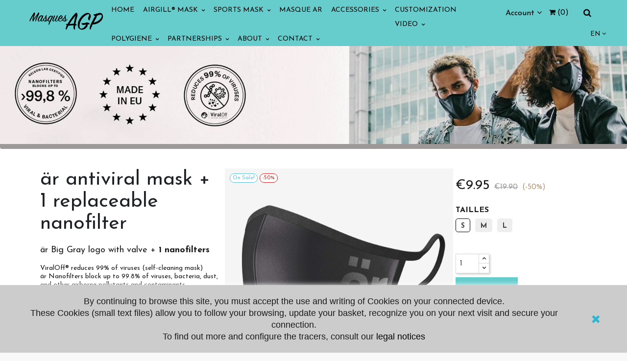

--- FILE ---
content_type: text/html; charset=utf-8
request_url: https://masquesagp.com/en/ar-masks/6-ar-antiviral-mask-1-replaceable-nanofilter.html
body_size: 21705
content:
<!doctype html>
<html lang="en"  class="default" >

  <head>
    
      
  <meta charset="utf-8">


  <meta http-equiv="x-ua-compatible" content="ie=edge">



  <link rel="canonical" href="https://masquesagp.com/en/ar-masks/6-ar-antiviral-mask-1-replaceable-nanofilter.html">

  <title>är antiviral mask + 1 replaceable nanofilter</title>
  <meta name="google-site-verification" content="QJrc_xBmo3f6zajiC26OZddzKN7Aqhtcsid_THMYvlc" />
  <meta name="description" content="är Big Gray logo with valve + 1 nanofilters

ViralOff®️ reduces 99% of viruses (self-cleaning mask)
är Nanofilters block up to 99.8% of viruses, bacteria, dust, and other airborne pollutants and contaminants
The Eco Acqua Zero treatment of fabric makes the surface of the mask water repellent
Exhalation Valve for easily breath out
Light and Comfort
Designed and Made in EU
">
  <meta name="keywords" content="">
  
      
                  <link rel="alternate" href="https://masquesagp.com/fr/masques-ar/6-ar-masque-antiviral-1-nanofiltre-remplacable.html" hreflang="fr">
                  <link rel="alternate" href="https://masquesagp.com/en/ar-masks/6-ar-antiviral-mask-1-replaceable-nanofilter.html" hreflang="en-us">
                  <link rel="alternate" href="https://masquesagp.com/it/maschere-ar/6-ar-antiviral-mask-1-nanofiltro-sostituibile.html" hreflang="it-it">
                  <link rel="alternate" href="https://masquesagp.com/nl/ar-maskers/6-ar-antiviraal-masker-1-vervangbaar-nanofilter.html" hreflang="nl-nl">
                  <link rel="alternate" href="https://masquesagp.com/es/mascaras-de-ar/6-ar-mascara-antiviral-1-nanofiltro-reemplazable.html" hreflang="es-es">
        



  <meta name="viewport" content="width=device-width, initial-scale=1">



  <link rel="icon" type="image/vnd.microsoft.icon" href="/img/favicon.ico?1600014730">
  <link rel="shortcut icon" type="image/x-icon" href="/img/favicon.ico?1600014730">


  

    <link rel="stylesheet" href="https://masquesagp.com/themes/leo_mia/assets/css/theme.css" type="text/css" media="all">
  <link rel="stylesheet" href="https://masquesagp.com/modules/blockreassurance/views/dist/front.css" type="text/css" media="all">
  <link rel="stylesheet" href="https://masquesagp.com/modules/paypal/views/css/paypal_fo.css" type="text/css" media="all">
  <link rel="stylesheet" href="https://masquesagp.com/themes/leo_mia/modules/leoblog/views/css/leoblog.css" type="text/css" media="all">
  <link rel="stylesheet" href="https://masquesagp.com/themes/leo_mia/modules/leobootstrapmenu/views/css/megamenu.css" type="text/css" media="all">
  <link rel="stylesheet" href="https://masquesagp.com/themes/leo_mia/modules/leobootstrapmenu/views/css/leomenusidebar.css" type="text/css" media="all">
  <link rel="stylesheet" href="https://masquesagp.com/themes/leo_mia/modules/leoslideshow/views/css/typo/typo.css" type="text/css" media="all">
  <link rel="stylesheet" href="https://masquesagp.com/themes/leo_mia/modules/leoslideshow/views/css/iView/iview.css" type="text/css" media="all">
  <link rel="stylesheet" href="https://masquesagp.com/themes/leo_mia/modules/leoslideshow/views/css/iView/skin_4_responsive/style.css" type="text/css" media="all">
  <link rel="stylesheet" href="https://masquesagp.com/modules/leofeature/views/css/jquery.mCustomScrollbar.css" type="text/css" media="all">
  <link rel="stylesheet" href="https://masquesagp.com/themes/leo_mia/modules/leofeature/views/css/front.css" type="text/css" media="all">
  <link rel="stylesheet" href="https://masquesagp.com/modules/m4pdf/views/css/m4pdf.css" type="text/css" media="all">
  <link rel="stylesheet" href="https://masquesagp.com/js/jquery/ui/themes/base/minified/jquery-ui.min.css" type="text/css" media="all">
  <link rel="stylesheet" href="https://masquesagp.com/js/jquery/ui/themes/base/minified/jquery.ui.theme.min.css" type="text/css" media="all">
  <link rel="stylesheet" href="https://masquesagp.com/js/jquery/plugins/fancybox/jquery.fancybox.css" type="text/css" media="all">
  <link rel="stylesheet" href="https://masquesagp.com/themes/leo_mia/modules/ps_legalcompliance/views/css/aeuc_front.css" type="text/css" media="all">
  <link rel="stylesheet" href="https://masquesagp.com/themes/leo_mia/assets/css/custom.css" type="text/css" media="all">
  <link rel="stylesheet" href="https://masquesagp.com/modules/appagebuilder/views/css/animate.css" type="text/css" media="all">
  <link rel="stylesheet" href="https://masquesagp.com/themes/leo_mia/modules/appagebuilder/views/css/owl.carousel.css" type="text/css" media="all">
  <link rel="stylesheet" href="https://masquesagp.com/themes/leo_mia/modules/appagebuilder/views/css/owl.theme.css" type="text/css" media="all">
  <link rel="stylesheet" href="https://masquesagp.com/themes/leo_mia/modules/appagebuilder/views/css/slick-theme.css" type="text/css" media="all">
  <link rel="stylesheet" href="https://masquesagp.com/themes/leo_mia/modules/appagebuilder/views/css/slick.css" type="text/css" media="all">
  <link rel="stylesheet" href="https://masquesagp.com/modules/appagebuilder/views/css/magic360.css" type="text/css" media="all">
  <link rel="stylesheet" href="https://masquesagp.com/modules/appagebuilder/views/css/magic360.module.css" type="text/css" media="all">
  <link rel="stylesheet" href="https://masquesagp.com/modules/appagebuilder/views/css/ApImageHotspot.css" type="text/css" media="all">
  <link rel="stylesheet" href="https://masquesagp.com/themes/leo_mia/modules/appagebuilder/views/css/styles.css" type="text/css" media="all">
  <link rel="stylesheet" href="https://masquesagp.com/modules/appagebuilder/views/css/unique.css" type="text/css" media="all">
  <link rel="stylesheet" href="https://masquesagp.com/themes/leo_mia/modules/appagebuilder/views/css/positions/headerposition1542800266.css" type="text/css" media="all">
  <link rel="stylesheet" href="https://masquesagp.com/themes/leo_mia/modules/appagebuilder/views/css/positions/contentposition1542804961.css" type="text/css" media="all">
  <link rel="stylesheet" href="https://masquesagp.com/themes/leo_mia/modules/appagebuilder/views/css/positions/footerposition1542785555.css" type="text/css" media="all">
  <link rel="stylesheet" href="https://masquesagp.com/themes/leo_mia/modules/appagebuilder/views/css/profiles/profile1542782892.css" type="text/css" media="all">



    


  

  <script type="text/javascript">
        var LEO_COOKIE_THEME = "LEO_MIA_PANEL_CONFIG";
        var add_cart_error = "An error occurred while processing your request. Please try again";
        var buttoncompare_title_add = "Add to Compare";
        var buttoncompare_title_remove = "Remove from Compare";
        var buttonwishlist_title_add = "Add to Wishlist";
        var buttonwishlist_title_remove = "Remove from WishList";
        var comparator_max_item = 3;
        var compared_products = [];
        var enable_dropdown_defaultcart = 1;
        var enable_flycart_effect = 1;
        var enable_notification = 0;
        var height_cart_item = "135";
        var isLogged = false;
        var leo_token = "c5421516ac4e212c9cd79f92fbb09d8f";
        var lf_is_gen_rtl = false;
        var m4_base_uri = "https:\/\/masquesagp.com\/";
        var number_cartitem_display = 3;
        var prestashop = {"cart":{"products":[],"totals":{"total":{"type":"total","label":"Total","amount":0,"value":"\u20ac0.00"},"total_including_tax":{"type":"total","label":"Total (tax incl.)","amount":0,"value":"\u20ac0.00"},"total_excluding_tax":{"type":"total","label":"Total (tax excl.)","amount":0,"value":"\u20ac0.00"}},"subtotals":{"products":{"type":"products","label":"Subtotal","amount":0,"value":"\u20ac0.00"},"discounts":null,"shipping":{"type":"shipping","label":"Shipping","amount":0,"value":"Free"},"tax":{"type":"tax","label":"Included taxes","amount":0,"value":"\u20ac0.00"}},"products_count":0,"summary_string":"0 items","vouchers":{"allowed":1,"added":[]},"discounts":[],"minimalPurchase":1,"minimalPurchaseRequired":"A minimum shopping cart total of \u20ac1.00 (tax excl.) is required to validate your order. Current cart total is \u20ac0.00 (tax excl.)."},"currency":{"name":"Euro","iso_code":"EUR","iso_code_num":"978","sign":"\u20ac"},"customer":{"lastname":null,"firstname":null,"email":null,"birthday":null,"newsletter":null,"newsletter_date_add":null,"optin":null,"website":null,"company":null,"siret":null,"ape":null,"is_logged":false,"gender":{"type":null,"name":null},"addresses":[]},"language":{"name":"English (English)","iso_code":"en","locale":"en-US","language_code":"en-us","is_rtl":"0","date_format_lite":"m\/d\/Y","date_format_full":"m\/d\/Y H:i:s","id":2},"page":{"title":"","canonical":null,"meta":{"title":"\u00e4r antiviral mask + 1 replaceable nanofilter","description":"\u00e4r Big Gray logo with valve + 1 nanofilters\n\nViralOff\u00ae\ufe0f reduces 99% of viruses (self-cleaning mask)\n\u00e4r Nanofilters block up to 99.8% of viruses, bacteria, dust, and other airborne pollutants and contaminants\nThe Eco Acqua Zero treatment of fabric makes the surface of the mask water repellent\nExhalation Valve for easily breath out\nLight and Comfort\nDesigned and Made in EU\n","keywords":"","robots":"index"},"page_name":"product","body_classes":{"lang-en":true,"lang-rtl":false,"country-FR":true,"currency-EUR":true,"layout-full-width":true,"page-product":true,"tax-display-enabled":true,"product-id-6":true,"product-\u00e4r antiviral mask + 1 replaceable nanofilter":true,"product-id-category-9":true,"product-id-manufacturer-0":true,"product-id-supplier-0":true,"product-on-sale":true,"product-available-for-order":true},"admin_notifications":[]},"shop":{"name":"Masques AGP","logo":"\/img\/masques-agp-logo-1600011248.jpg","stores_icon":"\/img\/logo_stores.png","favicon":"\/img\/favicon.ico"},"urls":{"base_url":"https:\/\/masquesagp.com\/","current_url":"https:\/\/masquesagp.com\/en\/ar-masks\/6-ar-antiviral-mask-1-replaceable-nanofilter.html","shop_domain_url":"https:\/\/masquesagp.com","img_ps_url":"https:\/\/masquesagp.com\/img\/","img_cat_url":"https:\/\/masquesagp.com\/img\/c\/","img_lang_url":"https:\/\/masquesagp.com\/img\/l\/","img_prod_url":"https:\/\/masquesagp.com\/img\/p\/","img_manu_url":"https:\/\/masquesagp.com\/img\/m\/","img_sup_url":"https:\/\/masquesagp.com\/img\/su\/","img_ship_url":"https:\/\/masquesagp.com\/img\/s\/","img_store_url":"https:\/\/masquesagp.com\/img\/st\/","img_col_url":"https:\/\/masquesagp.com\/img\/co\/","img_url":"https:\/\/masquesagp.com\/themes\/leo_mia\/assets\/img\/","css_url":"https:\/\/masquesagp.com\/themes\/leo_mia\/assets\/css\/","js_url":"https:\/\/masquesagp.com\/themes\/leo_mia\/assets\/js\/","pic_url":"https:\/\/masquesagp.com\/upload\/","pages":{"address":"https:\/\/masquesagp.com\/en\/address","addresses":"https:\/\/masquesagp.com\/en\/addresses","authentication":"https:\/\/masquesagp.com\/en\/login","cart":"https:\/\/masquesagp.com\/en\/cart","category":"https:\/\/masquesagp.com\/en\/index.php?controller=category","cms":"https:\/\/masquesagp.com\/en\/index.php?controller=cms","contact":"https:\/\/masquesagp.com\/en\/contact-us","discount":"https:\/\/masquesagp.com\/en\/discount","guest_tracking":"https:\/\/masquesagp.com\/en\/guest-tracking","history":"https:\/\/masquesagp.com\/en\/order-history","identity":"https:\/\/masquesagp.com\/en\/identity","index":"https:\/\/masquesagp.com\/en\/","my_account":"https:\/\/masquesagp.com\/en\/my-account","order_confirmation":"https:\/\/masquesagp.com\/en\/order-confirmation","order_detail":"https:\/\/masquesagp.com\/en\/index.php?controller=order-detail","order_follow":"https:\/\/masquesagp.com\/en\/order-follow","order":"https:\/\/masquesagp.com\/en\/order","order_return":"https:\/\/masquesagp.com\/en\/index.php?controller=order-return","order_slip":"https:\/\/masquesagp.com\/en\/credit-slip","pagenotfound":"https:\/\/masquesagp.com\/en\/page-not-found","password":"https:\/\/masquesagp.com\/en\/password-recovery","pdf_invoice":"https:\/\/masquesagp.com\/en\/index.php?controller=pdf-invoice","pdf_order_return":"https:\/\/masquesagp.com\/en\/index.php?controller=pdf-order-return","pdf_order_slip":"https:\/\/masquesagp.com\/en\/index.php?controller=pdf-order-slip","prices_drop":"https:\/\/masquesagp.com\/en\/prices-drop","product":"https:\/\/masquesagp.com\/en\/index.php?controller=product","search":"https:\/\/masquesagp.com\/en\/search","sitemap":"https:\/\/masquesagp.com\/en\/sitemap","stores":"https:\/\/masquesagp.com\/en\/stores","supplier":"https:\/\/masquesagp.com\/en\/supplier","register":"https:\/\/masquesagp.com\/en\/login?create_account=1","order_login":"https:\/\/masquesagp.com\/en\/order?login=1"},"alternative_langs":{"fr":"https:\/\/masquesagp.com\/fr\/masques-ar\/6-ar-masque-antiviral-1-nanofiltre-remplacable.html","en-us":"https:\/\/masquesagp.com\/en\/ar-masks\/6-ar-antiviral-mask-1-replaceable-nanofilter.html","it-it":"https:\/\/masquesagp.com\/it\/maschere-ar\/6-ar-antiviral-mask-1-nanofiltro-sostituibile.html","nl-nl":"https:\/\/masquesagp.com\/nl\/ar-maskers\/6-ar-antiviraal-masker-1-vervangbaar-nanofilter.html","es-es":"https:\/\/masquesagp.com\/es\/mascaras-de-ar\/6-ar-mascara-antiviral-1-nanofiltro-reemplazable.html"},"theme_assets":"\/themes\/leo_mia\/assets\/","actions":{"logout":"https:\/\/masquesagp.com\/en\/?mylogout="},"no_picture_image":{"bySize":{"small_default":{"url":"https:\/\/masquesagp.com\/img\/p\/en-default-small_default.jpg","width":98,"height":98},"cart_default":{"url":"https:\/\/masquesagp.com\/img\/p\/en-default-cart_default.jpg","width":125,"height":125},"medium_default":{"url":"https:\/\/masquesagp.com\/img\/p\/en-default-medium_default.jpg","width":452,"height":452},"home_default":{"url":"https:\/\/masquesagp.com\/img\/p\/en-default-home_default.jpg","width":545,"height":545},"large_default":{"url":"https:\/\/masquesagp.com\/img\/p\/en-default-large_default.jpg","width":1200,"height":1200}},"small":{"url":"https:\/\/masquesagp.com\/img\/p\/en-default-small_default.jpg","width":98,"height":98},"medium":{"url":"https:\/\/masquesagp.com\/img\/p\/en-default-medium_default.jpg","width":452,"height":452},"large":{"url":"https:\/\/masquesagp.com\/img\/p\/en-default-large_default.jpg","width":1200,"height":1200},"legend":""}},"configuration":{"display_taxes_label":true,"display_prices_tax_incl":true,"is_catalog":false,"show_prices":true,"opt_in":{"partner":true},"quantity_discount":{"type":"discount","label":"Discount"},"voucher_enabled":1,"return_enabled":1},"field_required":[],"breadcrumb":{"links":[{"title":"Home","url":"https:\/\/masquesagp.com\/en\/"},{"title":"AR masks","url":"https:\/\/masquesagp.com\/en\/9-ar-masks"},{"title":"\u00e4r antiviral mask + 1 replaceable nanofilter","url":"https:\/\/masquesagp.com\/en\/ar-masks\/6-ar-antiviral-mask-1-replaceable-nanofilter.html"}],"count":3},"link":{"protocol_link":"https:\/\/","protocol_content":"https:\/\/"},"time":1769243887,"static_token":"c5421516ac4e212c9cd79f92fbb09d8f","token":"08a64f83be1b846f1c321b0e57e5bb25"};
        var productcompare_add = "The product has been added to list compare";
        var productcompare_add_error = "An error occurred while adding. Please try again";
        var productcompare_max_item = "You cannot add more than 3 product(s) to the product comparison";
        var productcompare_remove = "The product was successfully removed from list compare";
        var productcompare_remove_error = "An error occurred while removing. Please try again";
        var productcompare_url = "https:\/\/masquesagp.com\/en\/module\/leofeature\/productscompare";
        var productcompare_viewlistcompare = "View list compare";
        var psemailsubscription_subscription = "https:\/\/masquesagp.com\/en\/module\/ps_emailsubscription\/subscription";
        var psr_icon_color = "#F19D76";
        var show_popup = 1;
        var type_dropdown_defaultcart = "dropdown";
        var type_flycart_effect = "fade";
        var width_cart_item = "265";
        var wishlist_add = "The product was successfully added to your wishlist";
        var wishlist_cancel_txt = "Cancel";
        var wishlist_confirm_del_txt = "Delete selected item?";
        var wishlist_del_default_txt = "Cannot delete default wishlist";
        var wishlist_email_txt = "Email";
        var wishlist_loggin_required = "You must be logged in to manage your wishlist";
        var wishlist_ok_txt = "Ok";
        var wishlist_quantity_required = "You must enter a quantity";
        var wishlist_remove = "The product was successfully removed from your wishlist";
        var wishlist_reset_txt = "Reset";
        var wishlist_send_txt = "Send";
        var wishlist_send_wishlist_txt = "Send wishlist";
        var wishlist_url = "https:\/\/masquesagp.com\/en\/module\/leofeature\/mywishlist";
        var wishlist_viewwishlist = "View your wishlist";
      </script>
<script type="text/javascript">
	var choosefile_text = "Choose file";
	var turnoff_popup_text = "Do not show this popup again";
	
	var size_item_quickview = 113;
	var style_scroll_quickview = 'vertical';
	
	var size_item_page = 113;
	var style_scroll_page = 'horizontal';
	
	var size_item_quickview_attr = 113;	
	var style_scroll_quickview_attr = 'vertical';
	
	var size_item_popup = 113;
	var style_scroll_popup = 'vertical';
</script>


  <script type="text/javascript">
	
	var FancyboxI18nClose = "Close";
	var FancyboxI18nNext = "Next";
	var FancyboxI18nPrev = "Previous";
	var current_link = "http://masquesagp.com/en/";		
	var currentURL = window.location;
	currentURL = String(currentURL);
	currentURL = currentURL.replace("https://","").replace("http://","").replace("www.","").replace( /#\w*/, "" );
	current_link = current_link.replace("https://","").replace("http://","").replace("www.","");
	var text_warning_select_txt = "Please select One to remove?";
	var text_confirm_remove_txt = "Are you sure to remove footer row?";
	var close_bt_txt = "Close";
	var list_menu = [];
	var list_menu_tmp = {};
	var list_tab = [];
	var isHomeMenu = 0;
	
</script><!-- @file modules\appagebuilder\views\templates\hook\header -->

<script>
    /**
     * List functions will run when document.ready()
     */
    var ap_list_functions = [];
    /**
     * List functions will run when window.load()
     */
    var ap_list_functions_loaded = [];

    /**
     * List functions will run when document.ready() for theme
     */
    
    var products_list_functions = [];
</script>


<script type='text/javascript'>
    var leoOption = {
        category_qty:1,
        product_list_image:0,
        product_one_img:0,
        productCdown: 1,
        productColor: 0,
        homeWidth: 545,
        homeheight: 545,
	}

    ap_list_functions.push(function(){
        if (typeof $.LeoCustomAjax !== "undefined" && $.isFunction($.LeoCustomAjax)) {
            var leoCustomAjax = new $.LeoCustomAjax();
            leoCustomAjax.processAjax();
        }
    });
</script>





    
  <meta property="og:type" content="product">
  <meta property="og:url" content="https://masquesagp.com/en/ar-masks/6-ar-antiviral-mask-1-replaceable-nanofilter.html">
  <meta property="og:title" content="är antiviral mask + 1 replaceable nanofilter">
  <meta property="og:site_name" content="Masques AGP">
  <meta property="og:description" content="är Big Gray logo with valve + 1 nanofilters

ViralOff®️ reduces 99% of viruses (self-cleaning mask)
är Nanofilters block up to 99.8% of viruses, bacteria, dust, and other airborne pollutants and contaminants
The Eco Acqua Zero treatment of fabric makes the surface of the mask water repellent
Exhalation Valve for easily breath out
Light and Comfort
Designed and Made in EU
">
  <meta property="og:image" content="https://masquesagp.com/73-large_default/ar-antiviral-mask-1-replaceable-nanofilter.jpg">
      <meta property="product:pretax_price:amount" content="8.291667">
    <meta property="product:pretax_price:currency" content="EUR">
    <meta property="product:price:amount" content="9.95">
    <meta property="product:price:currency" content="EUR">
    
	  
	  <!-- Global site tag (gtag.js) - Google Analytics -->
<script async src="https://www.googletagmanager.com/gtag/js?id=UA-174270078-1"></script>
<script>
  window.dataLayer = window.dataLayer || [];
  function gtag(){dataLayer.push(arguments);}
  gtag('js', new Date());

  gtag('config', 'UA-174270078-1');
</script>

  </head>

  <body id="product" class="lang-en country-fr currency-eur layout-full-width page-product tax-display-enabled product-id-6 product-ar-antiviral-mask-1-replaceable-nanofilter product-id-category-9 product-id-manufacturer-0 product-id-supplier-0 product-on-sale product-available-for-order fullwidth keep-header">

    
      
    

    <main id="page">
      
              
      <header id="header">
        <div class="header-container">
          
            
  <div class="header-banner">
          <div class="container">
              <div class="inner"></div>
          </div>
        </div>



  <nav class="header-nav">
    <div class="topnav">
            <div class="container">
              <div class="inner"></div>
            </div>
          </div>
    <div class="bottomnav">
              <div class="inner"></div>
          </div>
  </nav>



  <div class="header-top">
          <div class="inner"><!-- @file modules\appagebuilder\views\templates\hook\ApRow -->
    <div        class="row header-bottom ApRow  has-bg bg-boxed"
                            style="background: no-repeat;"        data-bg_data=" no-repeat"        >
                                            <!-- @file modules\appagebuilder\views\templates\hook\ApColumn -->
<div    class="col-xl-2 col-lg-2 col-md-12 col-sm-12 col-xs-12 col-sp-12 header-nav2  ApColumn "
	    >
                    <!-- @file modules\appagebuilder\views\templates\hook\ApGenCode -->

	    <div class="header_logo ">        <a href="https://masquesagp.com/">        <img class="logo img-fluid" src="/img/masques-agp-logo-1600011248.jpg" alt="Masques AGP">        </a>    </div>

    </div><!-- @file modules\appagebuilder\views\templates\hook\ApColumn -->
<div    class="col-xl-7-2 col-lg-7-2 col-md-4 col-sm-4 col-xs-4 col-sp-4 megamenu-h3 ApColumn "
	    >
                    <!-- @file modules\appagebuilder\views\templates\hook\ApSlideShow -->
<div id="memgamenu-form_36412792930529645" class="ApMegamenu">
			    
                <nav data-megamenu-id="36412792930529645" class="leo-megamenu cavas_menu navbar navbar-default enable-canvas " role="navigation">
                            <!-- Brand and toggle get grouped for better mobile display -->
                            <div class="navbar-header">
                                    <button type="button" class="navbar-toggler hidden-lg-up" data-toggle="collapse" data-target=".megamenu-off-canvas-36412792930529645">
                                            <span class="sr-only">Toggle navigation</span>
                                            &#9776;
                                            <!--
                                            <span class="icon-bar"></span>
                                            <span class="icon-bar"></span>
                                            <span class="icon-bar"></span>
                                            -->
                                    </button>
                            </div>
                            <!-- Collect the nav links, forms, and other content for toggling -->
                                                        <div class="leo-top-menu collapse navbar-toggleable-md megamenu-off-canvas megamenu-off-canvas-36412792930529645"><ul class="nav navbar-nav megamenu horizontal"><li data-menu-type="controller" class="nav-item  " >
    <a class="nav-link has-category" href="https://masquesagp.com/en/" target="_self">
                    
                    <span class="menu-title">HOME</span>
                                    </a>
</li><li data-menu-type="url" class="nav-item parent icon-new dropdown aligned-fullwidth  " >
    <a class="nav-link dropdown-toggle has-category" data-toggle="dropdown" href="https://masquesagp.com/en/masques/5-masque-anti-virale-agp-airgill-.html" target="_self">

                    
                    <span class="menu-title">AIRGILL®  MASK</span>
                                        
            </a>
        <b class="caret"></b>
    </li><li data-menu-type="url" class="nav-item parent icon-new dropdown aligned-fullwidth  " >
    <a class="nav-link dropdown-toggle has-category" data-toggle="dropdown" href="https://masquesagp.com/en/masque-ski/12-airgill-neck-warmer-mask.html" target="_self">

                    
                    <span class="menu-title">sports mask</span>
                                        
            </a>
        <b class="caret"></b>
    </li><li data-menu-type="url" class="nav-item  " >
    <a class="nav-link has-category" href="https://masquesagp.com/en/ar-masks/6-ar-antiviral-mask-1-replaceable-nanofilter.html" target="_self">
                    
                    <span class="menu-title">Masque AR</span>
                                    </a>
</li><li data-menu-type="category" class="nav-item parent icon-new dropdown aligned-fullwidth  " >
    <a class="nav-link dropdown-toggle has-category" data-toggle="dropdown" href="https://masquesagp.com/en/7-accessories" target="_self">

                    
                    <span class="menu-title">ACCESSORIES</span>
                                        
            </a>
        <b class="caret"></b>
    </li><li data-menu-type="url" class="nav-item  " >
    <a class="nav-link has-category" href="https://masquesagp.com/fr/content/19-personnalisation-des-masques-airgill" target="_self">
                    
                    <span class="menu-title">CUSTOMIZATION </span>
                                    </a>
</li><li data-menu-type="url" class="nav-item parent icon-new dropdown aligned-fullwidth  " >
    <a class="nav-link dropdown-toggle has-category" data-toggle="dropdown" href="https://masquesagp.com/en/content/16-video" target="_self">

                    
                    <span class="menu-title">Video</span>
                                        
            </a>
        <b class="caret"></b>
    </li><li data-menu-type="cms" class="nav-item parent dropdown   " >
    <a class="nav-link dropdown-toggle has-category" data-toggle="dropdown" href="https://masquesagp.com/en/content/13-polygiene-vilaroff" target="_self">
                    
                    <span class="menu-title">POLYGIENE</span>
                                	
	    </a>
    <b class="caret"></b>
    <div class="dropdown-menu level1"  >
    <div class="dropdown-menu-inner">
        <div class="row">
            <div class="col-sm-12 mega-col" data-colwidth="12" data-type="menu" >
                <div class="inner">
                    <ul>
                                                    <li data-menu-type="cms" class="nav-item  icon-new " >
            <a class="nav-link" href="https://masquesagp.com/en/content/15-test-report">
            
                            <span class="menu-title">TESTS</span>
                                    
                    </a>

    </li>
            
                                                    <li data-menu-type="cms" class="nav-item  icon-new " >
            <a class="nav-link" href="https://masquesagp.com/en/content/13-polygiene-vilaroff">
            
                            <span class="menu-title">Polygiene® Vilaroff</span>
                                    
                    </a>

    </li>
            
                                                    <li data-menu-type="cms" class="nav-item  icon-new " >
            <a class="nav-link" href="https://masquesagp.com/en/content/14-polygiene-odor-crunch">
            
                            <span class="menu-title">Polygiene®  Odor Crunch</span>
                                    
                    </a>

    </li>
            
                                            </ul>
                </div>
            </div>
        </div>
    </div>
</div>

</li><li data-menu-type="cms" class="nav-item parent icon-new dropdown aligned-fullwidth  " >
    <a class="nav-link dropdown-toggle has-category" data-toggle="dropdown" href="https://masquesagp.com/en/content/18-partenariats" target="_self">

                    
                    <span class="menu-title">PARTNERSHIPS </span>
                                        
            </a>
        <b class="caret"></b>
    </li><li data-menu-type="cms" class="nav-item parent icon-new dropdown aligned-fullwidth  " >
    <a class="nav-link dropdown-toggle has-category" data-toggle="dropdown" href="https://masquesagp.com/en/content/4-about" target="_self">

                    
                    <span class="menu-title">ABOUT</span>
                                        
            </a>
        <b class="caret"></b>
    </li><li data-menu-type="controller" class="nav-item parent icon-new dropdown aligned-fullwidth  " >
    <a class="nav-link dropdown-toggle has-category" data-toggle="dropdown" href="https://masquesagp.com/en/contact-us" target="_self">

                    
                    <span class="menu-title">CONTACT</span>
                                        
            </a>
        <b class="caret"></b>
    </li></ul></div>
            </nav>
            <script type="text/javascript">
            // <![CDATA[				
                            // var type="horizontal";
                            // checkActiveLink();
                            // checkTarget();
                            list_menu_tmp.id = '36412792930529645';
                            list_menu_tmp.type = 'horizontal';
            // ]]>
            
                                						
                                    // offCanvas();
                                    // var show_cavas = 1;
                                    // console.log('testaaa');
                                    // console.log(show_cavas);
                                    list_menu_tmp.show_cavas =1;

                    
                                        
                    list_menu_tmp.list_tab = list_tab;
                    list_menu.push(list_menu_tmp);
                    list_menu_tmp = {};	
                    list_tab = {};
                    
            </script>
    
	</div>

    </div><!-- @file modules\appagebuilder\views\templates\hook\ApColumn -->
<div    class="col-xl-2-4 col-lg-2-4 col-md-8 col-sm-8 col-xs-8 col-sp-8 popup-search ApColumn "
	    >
                    <!-- @file modules\appagebuilder\views\templates\hook\ApModule -->
<!-- Block search module TOP -->
<div id="search_widget" class="search-widget js-dropdown popup-over" data-search-controller-url="//masquesagp.com/en/search">
	<a id="click_show_search" href="javascript:void(0)" data-toggle="dropdown" class="float-xs-right popup-title">
	    <i class="fa fa-search search"></i>
	</a>
	<span class="close-overlay"><i class="fa fa-close"></i></span>
	<div class="over-layer"></div>
	<div class="block-form clearfix">
		<form method="get" action="//masquesagp.com/en/search" class="popup-content dropdown-menu form-search" id="search_form">
			<input type="hidden" name="controller" value="search">
			<input class="search_query" type="text" name="s" value="" placeholder="Search our catalog" aria-label="Search">
			<button class="search-button" type="submit">
				<i class="fa fa-search search"></i>
			</button>
		</form>
	</div>
</div>
<!-- /Block search module TOP -->
<!-- @file modules\appagebuilder\views\templates\hook\ApModule -->
<div id="_desktop_cart">
  <div class="blockcart cart-preview inactive" data-refresh-url="//masquesagp.com/en/module/ps_shoppingcart/ajax">
    <div class="header">
              <i class="fa fa-shopping-cart" aria-hidden="true"></i>
        <span class="cart-products-count">(0)</span>
          </div>
  </div>
</div>
<!-- @file modules\appagebuilder\views\templates\hook\ApModule -->
<div class="userinfo-selector links dropdown js-dropdown popup-over ">
  <a href="javascript:void(0)" data-toggle="dropdown" class="popup-title" title="Account">
    <i class="fa fa-user"></i>
    <span class="hidden-xs-down acc">Account</span>
    <i class="fa fa-angle-down"></i>
 </a>
  <ul class="popup-content dropdown-menu user-info">
          <li>
        <a
          class="mt-register dropdown-item"
          href="https://masquesagp.com/en/login?create_account=1"
          title="New account"
          rel="nofollow"
        >
          <span>New account</span>
        </a>
      </li>
              <li>
        <a
          class="signin dropdown-item"
          href="https://masquesagp.com/en/my-account"
          title="Log in to your customer account"
          rel="nofollow"
        >
          <span>My account</span>
        </a>
      </li>
      </ul>
</div><!-- @file modules\appagebuilder\views\templates\hook\ApModule -->
<div class="language-selector-wrapper dropdown js-dropdown popup-over" id="language-selector-label">
  <a class="popup-title" href="javascript:void(0)" data-toggle="dropdown" title="Language" aria-label="Language dropdown">
    <span class="hidden-xs-up">Language:</span>
    <span>en</span>
    <i class="fa fa-angle-down" aria-hidden="true"></i>
  </a>
  <ul class="dropdown-menu popup-content link language-selector" aria-labelledby="language-selector-label">
              <li >
          <a href="https://masquesagp.com/fr/masques-ar/6-ar-masque-antiviral-1-nanofiltre-remplacable.html" class="dropdown-item" data-iso-code="fr">
	  <img src="https://masquesagp.com/img/l/1.jpg" alt="fr" width="16" height="11" />
	  Français
	  </a>
        </li>
              <li  class="current" >
          <a href="https://masquesagp.com/en/ar-masks/6-ar-antiviral-mask-1-replaceable-nanofilter.html" class="dropdown-item" data-iso-code="en">
	  <img src="https://masquesagp.com/img/l/2.jpg" alt="en" width="16" height="11" />
	  English
	  </a>
        </li>
              <li >
          <a href="https://masquesagp.com/it/maschere-ar/6-ar-antiviral-mask-1-nanofiltro-sostituibile.html" class="dropdown-item" data-iso-code="it">
	  <img src="https://masquesagp.com/img/l/3.jpg" alt="it" width="16" height="11" />
	  Italiano
	  </a>
        </li>
              <li >
          <a href="https://masquesagp.com/nl/ar-maskers/6-ar-antiviraal-masker-1-vervangbaar-nanofilter.html" class="dropdown-item" data-iso-code="nl">
	  <img src="https://masquesagp.com/img/l/6.jpg" alt="nl" width="16" height="11" />
	  Nederlands
	  </a>
        </li>
              <li >
          <a href="https://masquesagp.com/es/mascaras-de-ar/6-ar-mascara-antiviral-1-nanofiltro-reemplazable.html" class="dropdown-item" data-iso-code="es">
	  <img src="https://masquesagp.com/img/l/7.jpg" alt="es" width="16" height="11" />
	  Español
	  </a>
        </li>
        </ul>
</div>

<!-- @file modules\appagebuilder\views\templates\hook\ApModule -->

    </div>            </div>
    </div>
          </div>
  
          
        </div>
      </header>
      
        
<aside id="notifications">
  <div class="container">
    
    
    
      </div>
</aside>
      
      <section id="wrapper">
       
          
            <nav data-depth="3" class="breadcrumb">
  <div class="container">
        </div>
      <div class="bg-breadcrumb hidden-sm-down">
      <img src="https://masquesagp.com/c/9-category_default/r.jpg" class="img-fluid" alt="Breadcrumb image">
    </div>
    </nav>

          
              <div class="container">
                          <div class="row">
            

            
  <div id="content-wrapper" class="col-lg-12 col-xs-12">
    
    

      
<section id="main" class="product-detail product-image-no-thumbs-center product-image-thumbs product-thumbs-bottom" itemscope itemtype="https://schema.org/Product">
  <meta itemprop="url" content="https://masquesagp.com/en/ar-masks/6-289-ar-antiviral-mask-1-replaceable-nanofilter.html#/14-tailles_ar-s"><div class="row"><div class="col-xl-4 col-lg-4 col-md-12 col-sm-12 col-xs-12 col-sp-12">

	
		<h1 class="h1 product-detail-name" itemprop="name">är antiviral mask + 1 replaceable nanofilter</h1>
	



  <div id="product-description-short-6" class="description-short" itemprop="description"><p><span class="VIiyi" xml:lang="en" lang="en"><span class="JLqJ4b ChMk0b"><span>är Big Gray logo with valve + <strong>1 nanofilters</strong></span></span></span></p>
<ul>
<li>ViralOff®️ reduces 99% of viruses (self-cleaning mask)</li>
<li>är Nanofilters block up to 99.8% of viruses, bacteria, dust, and other airborne pollutants and contaminants</li>
<li>The Eco Acqua Zero treatment of fabric makes the surface of the mask water repellent</li>
<li>Exhalation Valve for easily breath out</li>
<li>Light and Comfort</li>
<li>Designed and Made in EU</li>
</ul></div>

                            </div><div class="col-xl-5 col-lg-4 col-md-12 col-sm-12 col-xs-12 col-sp-12">


  <section class="page-content" id="content" data-templateview="bottom" data-numberimage="5" data-numberimage1200="5" data-numberimage992="4" data-numberimage768="3" data-numberimage576="3" data-numberimage480="2" data-numberimage360="2" data-templatemodal="1" data-templatezoomtype="out" data-zoomposition="left" data-zoomwindowwidth="400" data-zoomwindowheight="400">
    
      <div class="images-container">
        
                  
            <div class="product-cover">
              
                <ul class="product-flags">
                                      <li class="product-flag on-sale">On sale!</li>
                                      <li class="product-flag discount">-50%</li>
                                  </ul>
              
                              <img id="zoom_product" data-type-zoom="" class="js-qv-product-cover img-fluid" src="https://masquesagp.com/73-large_default/ar-antiviral-mask-1-replaceable-nanofilter.jpg" alt="" title="" itemprop="image">
                <div class="layer hidden-sm-down" data-toggle="modal" data-target="#product-modal">
                  <i class="material-icons zoom-in">&#xE8FF;</i>
                </div>
                          </div>
          

          
            <div id="thumb-gallery" class="product-thumb-images">
                                                <div class="thumb-container  active ">
                    <a href="javascript:void(0)" data-image="https://masquesagp.com/73-large_default/ar-antiviral-mask-1-replaceable-nanofilter.jpg" data-zoom-image="https://masquesagp.com/73-large_default/ar-antiviral-mask-1-replaceable-nanofilter.jpg"> 
                      <img
                        class="thumb js-thumb  selected "
                        data-image-medium-src="https://masquesagp.com/73-medium_default/ar-antiviral-mask-1-replaceable-nanofilter.jpg"
                        data-image-large-src="https://masquesagp.com/73-large_default/ar-antiviral-mask-1-replaceable-nanofilter.jpg"
                        src="https://masquesagp.com/73-home_default/ar-antiviral-mask-1-replaceable-nanofilter.jpg"
                        alt=""
                        title=""
                        itemprop="image"
                      >
                    </a>
                  </div>
                                  <div class="thumb-container ">
                    <a href="javascript:void(0)" data-image="https://masquesagp.com/74-large_default/ar-antiviral-mask-1-replaceable-nanofilter.jpg" data-zoom-image="https://masquesagp.com/74-large_default/ar-antiviral-mask-1-replaceable-nanofilter.jpg"> 
                      <img
                        class="thumb js-thumb "
                        data-image-medium-src="https://masquesagp.com/74-medium_default/ar-antiviral-mask-1-replaceable-nanofilter.jpg"
                        data-image-large-src="https://masquesagp.com/74-large_default/ar-antiviral-mask-1-replaceable-nanofilter.jpg"
                        src="https://masquesagp.com/74-home_default/ar-antiviral-mask-1-replaceable-nanofilter.jpg"
                        alt=""
                        title=""
                        itemprop="image"
                      >
                    </a>
                  </div>
                                  <div class="thumb-container ">
                    <a href="javascript:void(0)" data-image="https://masquesagp.com/75-large_default/ar-antiviral-mask-1-replaceable-nanofilter.jpg" data-zoom-image="https://masquesagp.com/75-large_default/ar-antiviral-mask-1-replaceable-nanofilter.jpg"> 
                      <img
                        class="thumb js-thumb "
                        data-image-medium-src="https://masquesagp.com/75-medium_default/ar-antiviral-mask-1-replaceable-nanofilter.jpg"
                        data-image-large-src="https://masquesagp.com/75-large_default/ar-antiviral-mask-1-replaceable-nanofilter.jpg"
                        src="https://masquesagp.com/75-home_default/ar-antiviral-mask-1-replaceable-nanofilter.jpg"
                        alt=""
                        title=""
                        itemprop="image"
                      >
                    </a>
                  </div>
                                  <div class="thumb-container ">
                    <a href="javascript:void(0)" data-image="https://masquesagp.com/76-large_default/ar-antiviral-mask-1-replaceable-nanofilter.jpg" data-zoom-image="https://masquesagp.com/76-large_default/ar-antiviral-mask-1-replaceable-nanofilter.jpg"> 
                      <img
                        class="thumb js-thumb "
                        data-image-medium-src="https://masquesagp.com/76-medium_default/ar-antiviral-mask-1-replaceable-nanofilter.jpg"
                        data-image-large-src="https://masquesagp.com/76-large_default/ar-antiviral-mask-1-replaceable-nanofilter.jpg"
                        src="https://masquesagp.com/76-home_default/ar-antiviral-mask-1-replaceable-nanofilter.jpg"
                        alt=""
                        title=""
                        itemprop="image"
                      >
                    </a>
                  </div>
                                  <div class="thumb-container ">
                    <a href="javascript:void(0)" data-image="https://masquesagp.com/77-large_default/ar-antiviral-mask-1-replaceable-nanofilter.jpg" data-zoom-image="https://masquesagp.com/77-large_default/ar-antiviral-mask-1-replaceable-nanofilter.jpg"> 
                      <img
                        class="thumb js-thumb "
                        data-image-medium-src="https://masquesagp.com/77-medium_default/ar-antiviral-mask-1-replaceable-nanofilter.jpg"
                        data-image-large-src="https://masquesagp.com/77-large_default/ar-antiviral-mask-1-replaceable-nanofilter.jpg"
                        src="https://masquesagp.com/77-home_default/ar-antiviral-mask-1-replaceable-nanofilter.jpg"
                        alt=""
                        title=""
                        itemprop="image"
                      >
                    </a>
                  </div>
                                  <div class="thumb-container ">
                    <a href="javascript:void(0)" data-image="https://masquesagp.com/78-large_default/ar-antiviral-mask-1-replaceable-nanofilter.jpg" data-zoom-image="https://masquesagp.com/78-large_default/ar-antiviral-mask-1-replaceable-nanofilter.jpg"> 
                      <img
                        class="thumb js-thumb "
                        data-image-medium-src="https://masquesagp.com/78-medium_default/ar-antiviral-mask-1-replaceable-nanofilter.jpg"
                        data-image-large-src="https://masquesagp.com/78-large_default/ar-antiviral-mask-1-replaceable-nanofilter.jpg"
                        src="https://masquesagp.com/78-home_default/ar-antiviral-mask-1-replaceable-nanofilter.jpg"
                        alt=""
                        title=""
                        itemprop="image"
                      >
                    </a>
                  </div>
                                  <div class="thumb-container ">
                    <a href="javascript:void(0)" data-image="https://masquesagp.com/79-large_default/ar-antiviral-mask-1-replaceable-nanofilter.jpg" data-zoom-image="https://masquesagp.com/79-large_default/ar-antiviral-mask-1-replaceable-nanofilter.jpg"> 
                      <img
                        class="thumb js-thumb "
                        data-image-medium-src="https://masquesagp.com/79-medium_default/ar-antiviral-mask-1-replaceable-nanofilter.jpg"
                        data-image-large-src="https://masquesagp.com/79-large_default/ar-antiviral-mask-1-replaceable-nanofilter.jpg"
                        src="https://masquesagp.com/79-home_default/ar-antiviral-mask-1-replaceable-nanofilter.jpg"
                        alt=""
                        title=""
                        itemprop="image"
                      >
                    </a>
                  </div>
                                  <div class="thumb-container ">
                    <a href="javascript:void(0)" data-image="https://masquesagp.com/80-large_default/ar-antiviral-mask-1-replaceable-nanofilter.jpg" data-zoom-image="https://masquesagp.com/80-large_default/ar-antiviral-mask-1-replaceable-nanofilter.jpg"> 
                      <img
                        class="thumb js-thumb "
                        data-image-medium-src="https://masquesagp.com/80-medium_default/ar-antiviral-mask-1-replaceable-nanofilter.jpg"
                        data-image-large-src="https://masquesagp.com/80-large_default/ar-antiviral-mask-1-replaceable-nanofilter.jpg"
                        src="https://masquesagp.com/80-home_default/ar-antiviral-mask-1-replaceable-nanofilter.jpg"
                        alt=""
                        title=""
                        itemprop="image"
                      >
                    </a>
                  </div>
                                  <div class="thumb-container ">
                    <a href="javascript:void(0)" data-image="https://masquesagp.com/81-large_default/ar-antiviral-mask-1-replaceable-nanofilter.jpg" data-zoom-image="https://masquesagp.com/81-large_default/ar-antiviral-mask-1-replaceable-nanofilter.jpg"> 
                      <img
                        class="thumb js-thumb "
                        data-image-medium-src="https://masquesagp.com/81-medium_default/ar-antiviral-mask-1-replaceable-nanofilter.jpg"
                        data-image-large-src="https://masquesagp.com/81-large_default/ar-antiviral-mask-1-replaceable-nanofilter.jpg"
                        src="https://masquesagp.com/81-home_default/ar-antiviral-mask-1-replaceable-nanofilter.jpg"
                        alt=""
                        title=""
                        itemprop="image"
                      >
                    </a>
                  </div>
                                  <div class="thumb-container ">
                    <a href="javascript:void(0)" data-image="https://masquesagp.com/82-large_default/ar-antiviral-mask-1-replaceable-nanofilter.jpg" data-zoom-image="https://masquesagp.com/82-large_default/ar-antiviral-mask-1-replaceable-nanofilter.jpg"> 
                      <img
                        class="thumb js-thumb "
                        data-image-medium-src="https://masquesagp.com/82-medium_default/ar-antiviral-mask-1-replaceable-nanofilter.jpg"
                        data-image-large-src="https://masquesagp.com/82-large_default/ar-antiviral-mask-1-replaceable-nanofilter.jpg"
                        src="https://masquesagp.com/82-home_default/ar-antiviral-mask-1-replaceable-nanofilter.jpg"
                        alt=""
                        title=""
                        itemprop="image"
                      >
                    </a>
                  </div>
                                  <div class="thumb-container ">
                    <a href="javascript:void(0)" data-image="https://masquesagp.com/83-large_default/ar-antiviral-mask-1-replaceable-nanofilter.jpg" data-zoom-image="https://masquesagp.com/83-large_default/ar-antiviral-mask-1-replaceable-nanofilter.jpg"> 
                      <img
                        class="thumb js-thumb "
                        data-image-medium-src="https://masquesagp.com/83-medium_default/ar-antiviral-mask-1-replaceable-nanofilter.jpg"
                        data-image-large-src="https://masquesagp.com/83-large_default/ar-antiviral-mask-1-replaceable-nanofilter.jpg"
                        src="https://masquesagp.com/83-home_default/ar-antiviral-mask-1-replaceable-nanofilter.jpg"
                        alt=""
                        title=""
                        itemprop="image"
                      >
                    </a>
                  </div>
                                  <div class="thumb-container ">
                    <a href="javascript:void(0)" data-image="https://masquesagp.com/84-large_default/ar-antiviral-mask-1-replaceable-nanofilter.jpg" data-zoom-image="https://masquesagp.com/84-large_default/ar-antiviral-mask-1-replaceable-nanofilter.jpg"> 
                      <img
                        class="thumb js-thumb "
                        data-image-medium-src="https://masquesagp.com/84-medium_default/ar-antiviral-mask-1-replaceable-nanofilter.jpg"
                        data-image-large-src="https://masquesagp.com/84-large_default/ar-antiviral-mask-1-replaceable-nanofilter.jpg"
                        src="https://masquesagp.com/84-home_default/ar-antiviral-mask-1-replaceable-nanofilter.jpg"
                        alt=""
                        title=""
                        itemprop="image"
                      >
                    </a>
                  </div>
                                  <div class="thumb-container ">
                    <a href="javascript:void(0)" data-image="https://masquesagp.com/85-large_default/ar-antiviral-mask-1-replaceable-nanofilter.jpg" data-zoom-image="https://masquesagp.com/85-large_default/ar-antiviral-mask-1-replaceable-nanofilter.jpg"> 
                      <img
                        class="thumb js-thumb "
                        data-image-medium-src="https://masquesagp.com/85-medium_default/ar-antiviral-mask-1-replaceable-nanofilter.jpg"
                        data-image-large-src="https://masquesagp.com/85-large_default/ar-antiviral-mask-1-replaceable-nanofilter.jpg"
                        src="https://masquesagp.com/85-home_default/ar-antiviral-mask-1-replaceable-nanofilter.jpg"
                        alt=""
                        title=""
                        itemprop="image"
                      >
                    </a>
                  </div>
                                  <div class="thumb-container ">
                    <a href="javascript:void(0)" data-image="https://masquesagp.com/86-large_default/ar-antiviral-mask-1-replaceable-nanofilter.jpg" data-zoom-image="https://masquesagp.com/86-large_default/ar-antiviral-mask-1-replaceable-nanofilter.jpg"> 
                      <img
                        class="thumb js-thumb "
                        data-image-medium-src="https://masquesagp.com/86-medium_default/ar-antiviral-mask-1-replaceable-nanofilter.jpg"
                        data-image-large-src="https://masquesagp.com/86-large_default/ar-antiviral-mask-1-replaceable-nanofilter.jpg"
                        src="https://masquesagp.com/86-home_default/ar-antiviral-mask-1-replaceable-nanofilter.jpg"
                        alt=""
                        title=""
                        itemprop="image"
                      >
                    </a>
                  </div>
                                  <div class="thumb-container ">
                    <a href="javascript:void(0)" data-image="https://masquesagp.com/89-large_default/ar-antiviral-mask-1-replaceable-nanofilter.jpg" data-zoom-image="https://masquesagp.com/89-large_default/ar-antiviral-mask-1-replaceable-nanofilter.jpg"> 
                      <img
                        class="thumb js-thumb "
                        data-image-medium-src="https://masquesagp.com/89-medium_default/ar-antiviral-mask-1-replaceable-nanofilter.jpg"
                        data-image-large-src="https://masquesagp.com/89-large_default/ar-antiviral-mask-1-replaceable-nanofilter.jpg"
                        src="https://masquesagp.com/89-home_default/ar-antiviral-mask-1-replaceable-nanofilter.jpg"
                        alt=""
                        title=""
                        itemprop="image"
                      >
                    </a>
                  </div>
                                  <div class="thumb-container ">
                    <a href="javascript:void(0)" data-image="https://masquesagp.com/90-large_default/ar-antiviral-mask-1-replaceable-nanofilter.jpg" data-zoom-image="https://masquesagp.com/90-large_default/ar-antiviral-mask-1-replaceable-nanofilter.jpg"> 
                      <img
                        class="thumb js-thumb "
                        data-image-medium-src="https://masquesagp.com/90-medium_default/ar-antiviral-mask-1-replaceable-nanofilter.jpg"
                        data-image-large-src="https://masquesagp.com/90-large_default/ar-antiviral-mask-1-replaceable-nanofilter.jpg"
                        src="https://masquesagp.com/90-home_default/ar-antiviral-mask-1-replaceable-nanofilter.jpg"
                        alt=""
                        title=""
                        itemprop="image"
                      >
                    </a>
                  </div>
                                          </div>
            
                          <div class="arrows-product-fake slick-arrows">
                <button class="slick-prev slick-arrow" aria-label="Previous" type="button" >Previous</button>
                <button class="slick-next slick-arrow" aria-label="Next" type="button">Next</button>
              </div>
                      
                
        
      </div>
    
  </section>



  <div class="modal fade js-product-images-modal leo-product-modal" id="product-modal" data-thumbnails=".product-images-6">
  <div class="modal-dialog" role="document">
    <div class="modal-content">
      <div class="modal-body">
                <figure>
          <img class="js-modal-product-cover product-cover-modal" width="1200" src="https://masquesagp.com/73-large_default/ar-antiviral-mask-1-replaceable-nanofilter.jpg" alt="" title="" itemprop="image">
          <figcaption class="image-caption">
            
              <div id="product-description-short" itemprop="description"><p><span class="VIiyi" xml:lang="en" lang="en"><span class="JLqJ4b ChMk0b"><span>är Big Gray logo with valve + <strong>1 nanofilters</strong></span></span></span></p>
<ul>
<li>ViralOff®️ reduces 99% of viruses (self-cleaning mask)</li>
<li>är Nanofilters block up to 99.8% of viruses, bacteria, dust, and other airborne pollutants and contaminants</li>
<li>The Eco Acqua Zero treatment of fabric makes the surface of the mask water repellent</li>
<li>Exhalation Valve for easily breath out</li>
<li>Light and Comfort</li>
<li>Designed and Made in EU</li>
</ul></div>
            
          </figcaption>
        </figure>
        <aside id="thumbnails" class="thumbnails text-sm-center">
          
            <div class="product-images product-images-6">
                              <div class="thumb-container">
                  <img data-image-large-src="https://masquesagp.com/73-large_default/ar-antiviral-mask-1-replaceable-nanofilter.jpg" class="thumb img-fluid js-modal-thumb selected " src="https://masquesagp.com/73-medium_default/ar-antiviral-mask-1-replaceable-nanofilter.jpg" alt="" title="" width="452" itemprop="image">
                </div>
                              <div class="thumb-container">
                  <img data-image-large-src="https://masquesagp.com/74-large_default/ar-antiviral-mask-1-replaceable-nanofilter.jpg" class="thumb img-fluid js-modal-thumb" src="https://masquesagp.com/74-medium_default/ar-antiviral-mask-1-replaceable-nanofilter.jpg" alt="" title="" width="452" itemprop="image">
                </div>
                              <div class="thumb-container">
                  <img data-image-large-src="https://masquesagp.com/75-large_default/ar-antiviral-mask-1-replaceable-nanofilter.jpg" class="thumb img-fluid js-modal-thumb" src="https://masquesagp.com/75-medium_default/ar-antiviral-mask-1-replaceable-nanofilter.jpg" alt="" title="" width="452" itemprop="image">
                </div>
                              <div class="thumb-container">
                  <img data-image-large-src="https://masquesagp.com/76-large_default/ar-antiviral-mask-1-replaceable-nanofilter.jpg" class="thumb img-fluid js-modal-thumb" src="https://masquesagp.com/76-medium_default/ar-antiviral-mask-1-replaceable-nanofilter.jpg" alt="" title="" width="452" itemprop="image">
                </div>
                              <div class="thumb-container">
                  <img data-image-large-src="https://masquesagp.com/77-large_default/ar-antiviral-mask-1-replaceable-nanofilter.jpg" class="thumb img-fluid js-modal-thumb" src="https://masquesagp.com/77-medium_default/ar-antiviral-mask-1-replaceable-nanofilter.jpg" alt="" title="" width="452" itemprop="image">
                </div>
                              <div class="thumb-container">
                  <img data-image-large-src="https://masquesagp.com/78-large_default/ar-antiviral-mask-1-replaceable-nanofilter.jpg" class="thumb img-fluid js-modal-thumb" src="https://masquesagp.com/78-medium_default/ar-antiviral-mask-1-replaceable-nanofilter.jpg" alt="" title="" width="452" itemprop="image">
                </div>
                              <div class="thumb-container">
                  <img data-image-large-src="https://masquesagp.com/79-large_default/ar-antiviral-mask-1-replaceable-nanofilter.jpg" class="thumb img-fluid js-modal-thumb" src="https://masquesagp.com/79-medium_default/ar-antiviral-mask-1-replaceable-nanofilter.jpg" alt="" title="" width="452" itemprop="image">
                </div>
                              <div class="thumb-container">
                  <img data-image-large-src="https://masquesagp.com/80-large_default/ar-antiviral-mask-1-replaceable-nanofilter.jpg" class="thumb img-fluid js-modal-thumb" src="https://masquesagp.com/80-medium_default/ar-antiviral-mask-1-replaceable-nanofilter.jpg" alt="" title="" width="452" itemprop="image">
                </div>
                              <div class="thumb-container">
                  <img data-image-large-src="https://masquesagp.com/81-large_default/ar-antiviral-mask-1-replaceable-nanofilter.jpg" class="thumb img-fluid js-modal-thumb" src="https://masquesagp.com/81-medium_default/ar-antiviral-mask-1-replaceable-nanofilter.jpg" alt="" title="" width="452" itemprop="image">
                </div>
                              <div class="thumb-container">
                  <img data-image-large-src="https://masquesagp.com/82-large_default/ar-antiviral-mask-1-replaceable-nanofilter.jpg" class="thumb img-fluid js-modal-thumb" src="https://masquesagp.com/82-medium_default/ar-antiviral-mask-1-replaceable-nanofilter.jpg" alt="" title="" width="452" itemprop="image">
                </div>
                              <div class="thumb-container">
                  <img data-image-large-src="https://masquesagp.com/83-large_default/ar-antiviral-mask-1-replaceable-nanofilter.jpg" class="thumb img-fluid js-modal-thumb" src="https://masquesagp.com/83-medium_default/ar-antiviral-mask-1-replaceable-nanofilter.jpg" alt="" title="" width="452" itemprop="image">
                </div>
                              <div class="thumb-container">
                  <img data-image-large-src="https://masquesagp.com/84-large_default/ar-antiviral-mask-1-replaceable-nanofilter.jpg" class="thumb img-fluid js-modal-thumb" src="https://masquesagp.com/84-medium_default/ar-antiviral-mask-1-replaceable-nanofilter.jpg" alt="" title="" width="452" itemprop="image">
                </div>
                              <div class="thumb-container">
                  <img data-image-large-src="https://masquesagp.com/85-large_default/ar-antiviral-mask-1-replaceable-nanofilter.jpg" class="thumb img-fluid js-modal-thumb" src="https://masquesagp.com/85-medium_default/ar-antiviral-mask-1-replaceable-nanofilter.jpg" alt="" title="" width="452" itemprop="image">
                </div>
                              <div class="thumb-container">
                  <img data-image-large-src="https://masquesagp.com/86-large_default/ar-antiviral-mask-1-replaceable-nanofilter.jpg" class="thumb img-fluid js-modal-thumb" src="https://masquesagp.com/86-medium_default/ar-antiviral-mask-1-replaceable-nanofilter.jpg" alt="" title="" width="452" itemprop="image">
                </div>
                              <div class="thumb-container">
                  <img data-image-large-src="https://masquesagp.com/89-large_default/ar-antiviral-mask-1-replaceable-nanofilter.jpg" class="thumb img-fluid js-modal-thumb" src="https://masquesagp.com/89-medium_default/ar-antiviral-mask-1-replaceable-nanofilter.jpg" alt="" title="" width="452" itemprop="image">
                </div>
                              <div class="thumb-container">
                  <img data-image-large-src="https://masquesagp.com/90-large_default/ar-antiviral-mask-1-replaceable-nanofilter.jpg" class="thumb img-fluid js-modal-thumb" src="https://masquesagp.com/90-medium_default/ar-antiviral-mask-1-replaceable-nanofilter.jpg" alt="" title="" width="452" itemprop="image">
                </div>
               
            </div>
            
        </aside>
      </div>
    </div><!-- /.modal-content -->
  </div><!-- /.modal-dialog -->
</div><!-- /.modal -->
                            </div><div class="col-xl-3 col-lg-4 col-md-12 col-sm-12 col-xs-12 col-sp-12">

	  <div class="product-prices">
    

    
      <div
        class="product-price h5 has-discount"
        itemprop="offers"
        itemscope
        itemtype="https://schema.org/Offer"
      >
        <link itemprop="availability" href="https://schema.org/InStock"/>
        <meta itemprop="priceCurrency" content="EUR">

        <div class="current-price">
          <span itemprop="price" content="9.95">€9.95</span>
          
          
                          <div class="product-discount">
                
                <span class="regular-price">€19.90</span>
              </div>
                      

                                    <span class="discount discount-percentage">-50%</span>
                              </div>

        
                  
      </div>
    

    
          

    
          

    
          

    

    <div class="tax-shipping-delivery-label">
              Tax included
                    
              
                        </div>
  </div>



<div class="product-actions">
  
    <form action="https://masquesagp.com/en/cart" method="post" id="add-to-cart-or-refresh">
      <input type="hidden" name="token" value="c5421516ac4e212c9cd79f92fbb09d8f">
      <input type="hidden" name="id_product" value="6" id="product_page_product_id">
      <input type="hidden" name="id_customization" value="0" id="product_customization_id">

      
        <div class="product-variants">
      	<div class="clearfix product-variants-item">
      <h5>TAILLES</h5>
              <ul id="group_3">
                      <li class="input-container float-xs-left">
              <label>
                <input class="input-radio" type="radio" data-product-attribute="3" name="group[3]" value="14" checked="checked">
                <span class="radio-label">S</span>
              </label>
            </li>
                      <li class="input-container float-xs-left">
              <label>
                <input class="input-radio" type="radio" data-product-attribute="3" name="group[3]" value="15">
                <span class="radio-label">M</span>
              </label>
            </li>
                      <li class="input-container float-xs-left">
              <label>
                <input class="input-radio" type="radio" data-product-attribute="3" name="group[3]" value="16">
                <span class="radio-label">L</span>
              </label>
            </li>
                  </ul>
          </div>
      </div>
      

      
              

      
        <div class="product-add-to-cart">
      <span class="control-label">Quantity</span>

    
      <div class="product-quantity clearfix">
        <div class="qty clearfix">
          <input
            type="number"
            name="qty"
            id="quantity_wanted"
            value="1"
            class="input-group"
            min="1"
            aria-label="Quantity"
          >
        </div>

        <div class="add">
          <button
            class="btn btn-primary add-to-cart"
            data-button-action="add-to-cart"
            type="submit"
                      >
            <i class="fa fa-shopping-cart" aria-hidden="true"></i>
            ADD TO CARD
          </button>
        </div>
	
	</div>
    

    
      <span id="product-availability">
              </span>
    
    
    
      <p class="product-minimal-quantity">
              </p>
    
  </div>
      


  <div class="blockreassurance_product">
        <div class="clearfix"></div>
</div>



     
        <section class="product-discounts">
  </section>
      

      
        <input class="product-refresh ps-hidden-by-js" name="refresh" type="submit" value="Refresh">
      
    </form>
  
</div>
                            </div><div class="col-md-12 col-lg-12 col-xl-12 col-sm-12 col-xs-12 col-sp-12">

	<div class="product-tabs tabs">
	  	<ul class="nav nav-tabs" role="tablist">
		    		    	<li class="nav-item">
				   <a
					 class="nav-link active"
					 data-toggle="tab"
					 href="#description"
					 role="tab"
					 aria-controls="description"
					  aria-selected="true">Description</a>
				</li>
	    			 
			
		    		    			
	  	</ul>

	  	<div class="tab-content" id="tab-content">
		   	<div class="tab-pane fade in active" id="description" role="tabpanel">
		     	
		       		<div class="product-description"><p>är Nanofilters are made from the newest nanomaterial on the market. There are incredibly slim for more comfortable breathability. <br />- Block up to 99.8% of viruses, bacteria, dust, and other airborne pollutants <br />- är Nanofilters are three-layer laminates (2 layers of nonwoven materials, 1 layer of submicron fibers (nanofiber) <br />- Average thickness of nanofibers: 100nm - 500nm, 1 000 times thinner than human hair.</p>
<p><span><!-- @file modules\appagebuilder\views\templates\hook\ApRow -->
    <div        class="row ApRow  "
                            style=""                >
                                            <!-- @file modules\appagebuilder\views\templates\hook\ApColumn -->
<div    class="col-xl-12 col-lg-12 col-md-12 col-sm-12 col-xs-12 col-sp-12  ApColumn "
	    >
                    <!-- @file modules\appagebuilder\views\templates\hook\ApGeneral -->
<div     class="block ApHtml">
	                    <div class="block_content"><hr /><h2>Sizing guide</h2><hr style="height: 1px; color: #333; background-color: #333;" /></div>
    	</div>
    </div>            </div>
<!-- @file modules\appagebuilder\views\templates\hook\ApRow -->
    <div        class="row ApRow  "
                            style=""                >
                                            <!-- @file modules\appagebuilder\views\templates\hook\ApColumn -->
<div    class="col-xl-4 col-lg-4 col-md-12 col-sm-12 col-xs-12 col-sp-12  ApColumn "
	    >
                    <!-- @file modules\appagebuilder\views\templates\hook\ApGeneral -->
<div     class="block ApHtml">
	                    <div class="block_content"><ul><li><strong style="padding-right: 10px;">S</strong> 9,3 - 10,4 cm / 3,6 - 4,1 pouces</li></ul><hr /><ul><li><strong style="padding-right: 10px;">M</strong> 10,5 - 11,5 cm / 4,1 - 4,5 pouces</li></ul><hr /><ul><li><strong style="padding-right: 10px;">L</strong> plus de 11,6 cm / plus de 4,5 pouces</li></ul></div>
    	</div>
    </div><!-- @file modules\appagebuilder\views\templates\hook\ApColumn -->
<div    class="col-xl-4 col-lg-4 col-md-12 col-sm-12 col-xs-12 col-sp-12  ApColumn "
	    >
                    <!-- @file modules\appagebuilder\views\templates\hook\ApGeneral -->
<div     class="block ApHtml">
	                    <div class="block_content"><div>If the distance between your lower eyelids and your chin is at the limit, choose a larger size to ensure a better fit. You can always adjust the mask with the buckle of each strap.</div></div>
    	</div>
    </div><!-- @file modules\appagebuilder\views\templates\hook\ApColumn -->
<div    class="col-xl-4 col-lg-4 col-md-12 col-sm-12 col-xs-12 col-sp-12  ApColumn "
	    >
                    <!-- @file modules\appagebuilder\views\templates\hook\ApImage -->
<div id="image-form_14759766141487895" class="block ApImage">
	
            
                    <img src="/themes/leo_mia/assets/img/modules/appagebuilder/images/_0002_homme.jpg" class=""
                                    title=""
            alt=""
	    style=" width:100%; 
			height:auto" />

            	        </div>
    </div>            </div>
</span></p>
<p><span><!-- @file modules\appagebuilder\views\templates\hook\ApRow -->
    <div        class="row ApRow  "
                            style=""                >
                                            <!-- @file modules\appagebuilder\views\templates\hook\ApColumn -->
<div    class="col-xl-12 col-lg-12 col-md-12 col-sm-12 col-xs-12 col-sp-12  ApColumn "
	    >
                    <!-- @file modules\appagebuilder\views\templates\hook\ApGeneral -->
<div     class="block ApHtml">
	                    <div class="block_content"><hr /><div><h2>är combines the best technologies</h2></div><hr /></div>
    	</div>
    </div>            </div>
<!-- @file modules\appagebuilder\views\templates\hook\ApRow -->
    <div        class="row ApRow  "
                            style=""                >
                                            <!-- @file modules\appagebuilder\views\templates\hook\ApColumn -->
<div    class="col-xl-12 col-lg-12 col-md-12 col-sm-12 col-xs-12 col-sp-12  ApColumn "
	    >
                    <!-- @file modules\appagebuilder\views\templates\hook\ApAccordions -->
<input type="hidden" class="runCodeJs ap-accordion" 
       data-active_type="hideall"
       data-id="accordion_4648904839351292"
       data-active_accordion="1"
    />
<div id="accordion_4648904839351292" class="ap-accordion panel-group ">
            <!-- @file modules\appagebuilder\views\templates\hook\ApAccordions -->
        <div class="panel panel-default">
            <div class="panel-heading">
                <h4 class="panel-title">
                    <a data-toggle="collapse" data-parent="#accordion_4648904839351292" aria-controls="collapse_23857325479783145" aria-expanded="false" class="collapsed"
                       href="#collapse_23857325479783145">1 - ViralOff®A self-cleaning technology that lets you live your life stress free: no worries, less washing.</a>
                </h4>
                            </div>
            <div id="collapse_23857325479783145" class="panel-collapse collapse" role="tabpanel">
                <div class="panel-body">
                    <!-- @file modules\appagebuilder\views\templates\hook\ApGeneral -->
<div     class="block ApHtml">
	                    <div class="block_content"><div><span class="cercle">1</span></div><p>ViralOff is a revolutionary treatment that reduces the presence of viruses on textiles by 99% within two hours. It has been tested against Influenza A virus subtype H3N2 and H1N1, BirdFlu, Norovirus, and Corona (SARS) - and 99% protection was achieved in every trial. In addition to that, ViralOff doesn’t interfere with the natural bacterial flora of your skin. It has been certified by ISO 18184:2019 and ATCC VR-1679 (H3N2) tests. The active ingredient is a biocide. Reaction mass of titanium dioxide and silver chloride.</p></div>
    	</div>                </div>
            </div>
        </div> 
<!-- @file modules\appagebuilder\views\templates\hook\ApAccordions -->
        <div class="panel panel-default">
            <div class="panel-heading">
                <h4 class="panel-title">
                    <a data-toggle="collapse" data-parent="#accordion_4648904839351292" aria-controls="collapse_1728379939948660" aria-expanded="false" class="collapsed"
                       href="#collapse_1728379939948660">2 - Eco Acqua Zero A cutting-edge fabric that lets you enjoy your daily life comfortably.</a>
                </h4>
                            </div>
            <div id="collapse_1728379939948660" class="panel-collapse collapse" role="tabpanel">
                <div class="panel-body">
                    <!-- @file modules\appagebuilder\views\templates\hook\ApGeneral -->
<div     class="block ApHtml">
	                    <div class="block_content"><div><span class="cercle">2</span><p>The Eco Acqua Zero treatment of fabric makes the surface of the mask water repellent, causing water to flow off the material and not be absorbed (Note: this does not mean it works in heavy rain). It also helps remove water from inside the mask, transporting it to the surface where it evaporates. This fabric treatment replaces older methods that were not as environmentally friendly and could be harmful to the wearer’s health. Eco Acqua Zero is completely safe and provides the first line of defense for aerosols released during coughing, sneezing, and regular verbal communication.</p></div></div>
    	</div>                </div>
            </div>
        </div> 
<!-- @file modules\appagebuilder\views\templates\hook\ApAccordions -->
        <div class="panel panel-default">
            <div class="panel-heading">
                <h4 class="panel-title">
                    <a data-toggle="collapse" data-parent="#accordion_4648904839351292" aria-controls="collapse-11028700534241205" aria-expanded="false" class="collapsed"
                       href="#collapse-11028700534241205">3 - Exhalation Valve Allows you to breathe more easily.</a>
                </h4>
                            </div>
            <div id="collapse-11028700534241205" class="panel-collapse collapse" role="tabpanel">
                <div class="panel-body">
                    <!-- @file modules\appagebuilder\views\templates\hook\ApGeneral -->
<div     class="block ApHtml">
	                    <div class="block_content"><div><span class="cercle">3</span></div><p>Our är Facemask is one of the few products of its kind equipped with an exhalation valve in front of the filter. This means that you can relax and feel protected while knowing you are also significantly reducing the chances of infecting those around you because all the air you are breathing out passes through the nanofilter.</p></div>
    	</div>                </div>
            </div>
        </div> 
</div>

<script type="text/javascript">
ap_list_functions.push(function(){
    
        
    
});

</script>


    </div>            </div>
<!-- @file modules\appagebuilder\views\templates\hook\ApRow -->
    <div        class="row ApRow  "
                            style=""                >
                                            <!-- @file modules\appagebuilder\views\templates\hook\ApColumn -->
<div    class="col-xl-12 col-lg-12 col-md-12 col-sm-12 col-xs-12 col-sp-12  ApColumn "
	    >
                    <!-- @file modules\appagebuilder\views\templates\hook\ApAccordions -->
<input type="hidden" class="runCodeJs ap-accordion" 
       data-active_type="hideall"
       data-id="accordion_4648904839351292"
       data-active_accordion="1"
    />
<div id="accordion_4648904839351292" class="ap-accordion panel-group ">
            <!-- @file modules\appagebuilder\views\templates\hook\ApAccordions -->
        <div class="panel panel-default">
            <div class="panel-heading">
                <h4 class="panel-title">
                    <a data-toggle="collapse" data-parent="#accordion_4648904839351292" aria-controls="collapse_9050289107693112" aria-expanded="false" class="collapsed"
                       href="#collapse_9050289107693112">4 - Nose-fitting PieceSitting comfortably with no leaks.</a>
                </h4>
                            </div>
            <div id="collapse_9050289107693112" class="panel-collapse collapse" role="tabpanel">
                <div class="panel-body">
                    <!-- @file modules\appagebuilder\views\templates\hook\ApGeneral -->
<div     class="block ApHtml">
	                    <div class="block_content"><div><div><span class="cercle">4</span></div><p>The top part of every är Nanofilter is equipped with an aluminum strip that lets you adjust the shape of the mask so that it sits on your nose perfectly. The foam along the edge of the nose piece makes it truly comfortable to wear while also preventing any leaks.</p></div></div>
    	</div>                </div>
            </div>
        </div> 
<!-- @file modules\appagebuilder\views\templates\hook\ApAccordions -->
        <div class="panel panel-default">
            <div class="panel-heading">
                <h4 class="panel-title">
                    <a data-toggle="collapse" data-parent="#accordion_4648904839351292" aria-controls="collapse_6442843307300221" aria-expanded="false" class="collapsed"
                       href="#collapse_6442843307300221">5 - NanofiltersBreathe cleaner air and nothing but the air. </a>
                </h4>
                            </div>
            <div id="collapse_6442843307300221" class="panel-collapse collapse" role="tabpanel">
                <div class="panel-body">
                    <!-- @file modules\appagebuilder\views\templates\hook\ApGeneral -->
<div     class="block ApHtml">
	                    <div class="block_content"><div><div><div><span class="cercle">5</span></div><p>Nanotechnology filters block up to 99.98% of viruses, bacteria, dust, and other airborne pollutants and contaminants. Their ability to block common viruses of today has been proven by tests administered by Nelson Labs. Each filter comprises of three layers that create a high level of protection. The nanofibers within the filter, whose average thickness ranges between 100 nm - 500 nm, are 1,000 times thinner than a human hair! These fibres filter out biological contaminants such as viruses, bacteria, and pollution, while the porous weave means easy, comfortable breathing. These filters are replaceable, giving you a maximum feeling of protection. .</p></div></div></div>
    	</div>                </div>
            </div>
        </div> 
<!-- @file modules\appagebuilder\views\templates\hook\ApAccordions -->
        <div class="panel panel-default">
            <div class="panel-heading">
                <h4 class="panel-title">
                    <a data-toggle="collapse" data-parent="#accordion_4648904839351292" aria-controls="collapse_4632798242000221" aria-expanded="false" class="collapsed"
                       href="#collapse_4632798242000221">6 - Adjusting the Mask We are all different but the är Facemask adapts to your unique needs. </a>
                </h4>
                            </div>
            <div id="collapse_4632798242000221" class="panel-collapse collapse" role="tabpanel">
                <div class="panel-body">
                    <!-- @file modules\appagebuilder\views\templates\hook\ApGeneral -->
<div     class="block ApHtml">
	                    <div class="block_content"><div><div><div><span class="cercle">6</span></div><p>To ensure the highest level of comfort, är Facemask is fitted with a small buckle on each strap. This allows you to adjust the length of the straps for a snug fit over your ears, to make sure the mask covers your mouth and nose properly and fits your head perfectly.</p></div></div></div>
    	</div>                </div>
            </div>
        </div> 
</div>

<script type="text/javascript">
ap_list_functions.push(function(){
    
        
    
});

</script>


    </div><!-- @file modules\appagebuilder\views\templates\hook\ApColumn -->
<div    class="col-xl-12 col-lg-12 col-md-12 col-sm-12 col-xs-12 col-sp-12  ApColumn "
	    >
                    <!-- @file modules\appagebuilder\views\templates\hook\ApImage -->
<div id="image-form_18703203385336912" class="block ApImage">
	
            
                    <img src="/themes/leo_mia/assets/img/modules/appagebuilder/images/masques-ar-texte-800.jpg" class=""
                                    title=""
            alt=""
	    style=" width:80%; 
			height:auto" />

            	        </div>
    </div>            </div>
</span></p>
<p><span><!-- @file modules\appagebuilder\views\templates\hook\ApRow -->
    <div        class="row ApRow  "
                            style=""                >
                                            <!-- @file modules\appagebuilder\views\templates\hook\ApColumn -->
<div    class="col-xl-12 col-lg-12 col-md-12 col-sm-12 col-xs-12 col-sp-12  ApColumn "
	    >
                    <!-- @file modules\appagebuilder\views\templates\hook\ApGeneral -->
<div     class="block ApHtml">
	                    <div class="block_content"><div></div></div>
    	</div>
    </div><!-- @file modules\appagebuilder\views\templates\hook\ApColumn -->
<div    class="col-xl-3 col-lg-3 col-md-3 col-sm-6 col-xs-12 col-sp-12  ApColumn "
	    >
                    <!-- @file modules\appagebuilder\views\templates\hook\ApImage -->
<div id="image-form_5857957113828436" class="block iconesar ApImage">
	
            
                    <img src="/themes/leo_mia/assets/img/modules/appagebuilder/images/_0003_viraloff.png" class=""
                                    title=""
            alt="europe"
	    style=" width:70px; 
			height:auto" />

            	                    <div class='image_description'>
								<h3 style="text-align: center; padding-top: 15px;">ViralOff® reduces 99% of viruses</h3><div class="txtavantagear">ViralOff® is the latest antiviral treatment technology from the Swedish company Polygiene®. It reduces 99% of viruses on the surface of the mask within two hours thanks to a revolutionary self-cleaning function. The technology is certified by ISO 18184:2019.</div>            </div>
        </div>
    </div><!-- @file modules\appagebuilder\views\templates\hook\ApColumn -->
<div    class="col-xl-3 col-lg-3 col-md-3 col-sm-6 col-xs-12 col-sp-12  ApColumn "
	    >
                    <!-- @file modules\appagebuilder\views\templates\hook\ApImage -->
<div id="image-form_7416286365703609" class="block iconesar ApImage">
	
            
                    <img src="/themes/leo_mia/assets/img/modules/appagebuilder/images/_0002_bloque.png" class=""
                                    title=""
            alt="bloque les virus"
	    style=" width:70px; 
			height:auto" />

            	                    <div class='image_description'>
								<h3 style="text-align: center; padding-top: 15px;">Blocks up to 99.8% of pollution, (viruses) and bacteria</h3><div class="txtavantagear">är Nanofilters in our är Facemasks can block up to 99.8% of pollutants normally found in the air we breathe like smog, bacteria, pollen and other allergens and contaminants. The ability of the filter material to block the common viruses of today has been successfully tested by Nelson Labs.</div>            </div>
        </div>
    </div><!-- @file modules\appagebuilder\views\templates\hook\ApColumn -->
<div    class="col-xl-3 col-lg-3 col-md-3 col-sm-6 col-xs-12 col-sp-12  ApColumn "
	    >
                    <!-- @file modules\appagebuilder\views\templates\hook\ApImage -->
<div id="image-form_4501415793386492" class="block iconesar ApImage">
	
            
                    <img src="/themes/leo_mia/assets/img/modules/appagebuilder/images/_0001_legerete.png" class=""
                                    title=""
            alt="leger"
	    style=" width:70px; 
			height:auto" />

            	                    <div class='image_description'>
								<h3 style="text-align: center; padding-top: 15px;">Light and comfort</h3><div class="txtavantagear">Go about your day as usual. Our är Facemasks are lightweight and designed for regular daily use which means they are incredibly comfortable to wear. We go to great lengths to provide our customers with the cosiest and most breathable masks available on the market today.</div>            </div>
        </div>
    </div><!-- @file modules\appagebuilder\views\templates\hook\ApColumn -->
<div    class="col-xl-3 col-lg-3 col-md-3 col-sm-6 col-xs-12 col-sp-12  ApColumn "
	    >
                    <!-- @file modules\appagebuilder\views\templates\hook\ApImage -->
<div id="image-form_31832884743310185" class="block iconesar ApImage">
	
            
                    <img src="/themes/leo_mia/assets/img/modules/appagebuilder/images/_0000_EU.png" class=""
                                    title=""
            alt="europe"
	    style=" width:70px; 
			height:auto" />

            	                    <div class='image_description'>
								<h3 style="text-align: center; padding-top: 15px;">Designed and Made in EU</h3><div class="txtavantagear">We give style to the most cutting-edge of technologies. Our masks are designed and produced in state-of-the-art facilities within the EU so you can use a high quality face mask and feel stylish wearing it.</div>            </div>
        </div>
    </div>            </div>
<!-- @file modules\appagebuilder\views\templates\hook\ApRow -->
    <div        class="row ApRow  "
                            style=""                >
                                                        </div>
</span></p></div>
		     	
		   	</div>
		   	
		     			   	
		   	
		   			</div>
	</div>


      <section class="product-accessories-carousel block button-middle button-hover clearfix">
      <h2 class="products-section-title">You might also like</h2>
                                          <div class="block_content">
        <div class="products">
          <div class="owl-row">
            <div class="timeline-wrapper prepare"
              data-item="4" 
              data-xl="4" 
              data-lg="4" 
              data-md="3" 
              data-sm="2" 
              data-m="1"
            >
                   
                <div class="timeline-parent">
                                      <div class="timeline-item ">
                      <div class="animated-background">         
                        <div class="background-masker content-top"></div>             
                        <div class="background-masker content-second-line"></div>             
                        <div class="background-masker content-third-line"></div>              
                        <div class="background-masker content-fourth-line"></div>
                      </div>
                    </div>
                                  </div>
                   
                <div class="timeline-parent">
                                      <div class="timeline-item ">
                      <div class="animated-background">         
                        <div class="background-masker content-top"></div>             
                        <div class="background-masker content-second-line"></div>             
                        <div class="background-masker content-third-line"></div>              
                        <div class="background-masker content-fourth-line"></div>
                      </div>
                    </div>
                                  </div>
                   
                <div class="timeline-parent">
                                      <div class="timeline-item ">
                      <div class="animated-background">         
                        <div class="background-masker content-top"></div>             
                        <div class="background-masker content-second-line"></div>             
                        <div class="background-masker content-third-line"></div>              
                        <div class="background-masker content-fourth-line"></div>
                      </div>
                    </div>
                                  </div>
                   
                <div class="timeline-parent">
                                      <div class="timeline-item ">
                      <div class="animated-background">         
                        <div class="background-masker content-top"></div>             
                        <div class="background-masker content-second-line"></div>             
                        <div class="background-masker content-third-line"></div>              
                        <div class="background-masker content-fourth-line"></div>
                      </div>
                    </div>
                                  </div>
                          </div>
            <div id="product-accessories" class="owl-carousel owl-theme owl-loading">
                              <div class="item first">
                  
                                          
                      <article class="product-miniature js-product-miniature" data-id-product="5" data-id-product-attribute="204" itemscope itemtype="http://schema.org/Product">
  <div class="thumbnail-container">
    <div class="product-image">
<!-- @file modules\appagebuilder\views\templates\front\products\file_tpl -->

	<a href="https://masquesagp.com/en/masques/5-204-airgill-anti-viral-mask.html#/2-taille-m/4-couleur-black" class="thumbnail product-thumbnail">
	  <img
	    class="img-fluid"
		src = "https://masquesagp.com/175-home_default/airgill-anti-viral-mask.jpg"
		alt = "Airgill © anti-viral mask"
		data-full-size-image-url = "https://masquesagp.com/175-large_default/airgill-anti-viral-mask.jpg"
	  >
	  	</a> 
	



<div class="highlighted-informations hidden-sm-down">
	
	  		<div class="variant-links">
      <a href="https://masquesagp.com/en/masques/5-202-airgill-anti-viral-mask.html#/4-couleur-black/13-taille-xs"
       class="color"
       title="Black"
              style="background-color: #000000"           ><span class="sr-only">Black</span></a>
      <a href="https://masquesagp.com/en/masques/5-206-airgill-anti-viral-mask.html#/7-couleur-grey/13-taille-xs"
       class="color"
       title="Grey"
              style="background-color: #d1d5d0"           ><span class="sr-only">Grey</span></a>
      <a href="https://masquesagp.com/en/masques/5-215-airgill-anti-viral-mask.html#/3-taille-l/5-couleur-blue"
       class="color"
       title="Blue"
              style="background-color: #184a7b"           ><span class="sr-only">Blue</span></a>
      <a href="https://masquesagp.com/en/masques/5-222-airgill-anti-viral-mask.html#/6-couleur-pink/13-taille-xs"
       class="color"
       title="Pink"
              style="background-color: #e2cac6"           ><span class="sr-only">Pink</span></a>
      <a href="https://masquesagp.com/en/masques/5-531-airgill-anti-viral-mask.html#/1-taille-s/22-couleur-calm_blue"
       class="color"
       title="CALM BLUE"
              style="background-color: #91aebe"           ><span class="sr-only">CALM BLUE</span></a>
    <span class="js-count count"></span>
</div>
	  	
  </div><div class="functional-buttons clearfix"></div></div>
    <div class="product-meta">
<!-- @file modules\appagebuilder\views\templates\front\products\file_tpl -->

  <h3 class="h3 product-title" itemprop="name"><a href="https://masquesagp.com/en/masques/5-204-airgill-anti-viral-mask.html#/2-taille-m/4-couleur-black">Airgill ® anti-viral mask</a></h3>



<!-- @file modules\appagebuilder\views\templates\front\products\file_tpl -->

      <div class="product-price-and-shipping has_discount">
              
        <span class="sr-only">Regular price</span>
        <span class="regular-price">€12.95</span>
                  <span class="discount-amount discount-product">-€5.45</span>
              
      
      
      <span class="sr-only">Price</span>
      <span class="price" itemprop="offers" itemscope itemtype="http://schema.org/Offer">
        <span itemprop="priceCurrency" content="EUR"></span><span itemprop="price" content="7.5">€7.50</span>
      </span>

      

      
    </div>
  

<!-- @file modules\appagebuilder\views\templates\front\products\file_tpl -->


<!-- @file modules\appagebuilder\views\templates\front\products\file_tpl -->


<!-- @file modules\appagebuilder\views\templates\front\products\file_tpl -->
<div class="button-container cart">
	<form action="https://masquesagp.com/en/cart" method="post">
		<input type="hidden" name="token" value="c5421516ac4e212c9cd79f92fbb09d8f">
		<input type="hidden" value="62" class="quantity_product quantity_product_5" name="quantity_product">
		<input type="hidden" value="1" class="minimal_quantity minimal_quantity_5" name="minimal_quantity">
		<input type="hidden" value="204" class="id_product_attribute id_product_attribute_5" name="id_product_attribute">
		<input type="hidden" value="5" class="id_product" name="id_product">
		<input type="hidden" name="id_customization" value="" class="product_customization_id">
			
		<input type="hidden" class="input-group form-control qty qty_product qty_product_5" name="qty" value="1" data-min="1">
		  <button class="btn btn-primary btn-product add-to-cart leo-bt-cart leo-bt-cart_5" data-button-action="add-to-cart" type="submit">
			<span class="leo-loading cssload-speeding-wheel"></span>
			<span class="leo-bt-cart-content">
				<i class="fa fa-shopping-cart" aria-hidden="true"></i>
				<span class="name-btn-product">ACHETER</span>
			</span>
		  </button>
	</form>
</div>


</div>
  </div>
</article>

                                      
                </div>
                              <div class="item">
                  
                                          
                      <article class="product-miniature js-product-miniature" data-id-product="7" data-id-product-attribute="0" itemscope itemtype="http://schema.org/Product">
  <div class="thumbnail-container">
    <div class="product-image">
<!-- @file modules\appagebuilder\views\templates\front\products\file_tpl -->

	<a href="https://masquesagp.com/en/accessories/7-nose-plier.html" class="thumbnail product-thumbnail">
	  <img
	    class="img-fluid"
		src = "https://masquesagp.com/152-home_default/nose-plier.jpg"
		alt = "Nose plier"
		data-full-size-image-url = "https://masquesagp.com/152-large_default/nose-plier.jpg"
	  >
	  	</a> 
	



<div class="highlighted-informations no-variants hidden-sm-down">
	
	  	
  </div><div class="functional-buttons clearfix"></div></div>
    <div class="product-meta">
<!-- @file modules\appagebuilder\views\templates\front\products\file_tpl -->

  <h3 class="h3 product-title" itemprop="name"><a href="https://masquesagp.com/en/accessories/7-nose-plier.html">Nose plier</a></h3>



<!-- @file modules\appagebuilder\views\templates\front\products\file_tpl -->

      <div class="product-price-and-shipping has_discount">
              
        <span class="sr-only">Regular price</span>
        <span class="regular-price">€1.95</span>
                  <span class="discount-percentage">-50%</span>
              
      
      
      <span class="sr-only">Price</span>
      <span class="price" itemprop="offers" itemscope itemtype="http://schema.org/Offer">
        <span itemprop="priceCurrency" content="EUR"></span><span itemprop="price" content="0.98">€0.98</span>
      </span>

      

      
    </div>
  

<!-- @file modules\appagebuilder\views\templates\front\products\file_tpl -->


<!-- @file modules\appagebuilder\views\templates\front\products\file_tpl -->


<!-- @file modules\appagebuilder\views\templates\front\products\file_tpl -->
<div class="button-container cart">
	<form action="https://masquesagp.com/en/cart" method="post">
		<input type="hidden" name="token" value="c5421516ac4e212c9cd79f92fbb09d8f">
		<input type="hidden" value="1417" class="quantity_product quantity_product_7" name="quantity_product">
		<input type="hidden" value="1" class="minimal_quantity minimal_quantity_7" name="minimal_quantity">
		<input type="hidden" value="0" class="id_product_attribute id_product_attribute_7" name="id_product_attribute">
		<input type="hidden" value="7" class="id_product" name="id_product">
		<input type="hidden" name="id_customization" value="" class="product_customization_id">
			
		<input type="hidden" class="input-group form-control qty qty_product qty_product_7" name="qty" value="1" data-min="1">
		  <button class="btn btn-primary btn-product add-to-cart leo-bt-cart leo-bt-cart_7" data-button-action="add-to-cart" type="submit">
			<span class="leo-loading cssload-speeding-wheel"></span>
			<span class="leo-bt-cart-content">
				<i class="fa fa-shopping-cart" aria-hidden="true"></i>
				<span class="name-btn-product">ACHETER</span>
			</span>
		  </button>
	</form>
</div>


</div>
  </div>
</article>

                                      
                </div>
                              <div class="item">
                  
                                          
                      <article class="product-miniature js-product-miniature" data-id-product="8" data-id-product-attribute="277" itemscope itemtype="http://schema.org/Product">
  <div class="thumbnail-container">
    <div class="product-image">
<!-- @file modules\appagebuilder\views\templates\front\products\file_tpl -->

	<a href="https://masquesagp.com/en/accessories/8-277-aer-nanofilters-3-or-6pcs-packs.html#/14-tailles_ar-s/17-emballage-3_pcs" class="thumbnail product-thumbnail">
	  <img
	    class="img-fluid"
		src = "https://masquesagp.com/137-home_default/aer-nanofilters-3-or-6pcs-packs.jpg"
		alt = "är nanofilters 3 or 6pcs packs"
		data-full-size-image-url = "https://masquesagp.com/137-large_default/aer-nanofilters-3-or-6pcs-packs.jpg"
	  >
	  	</a> 
	



<div class="highlighted-informations no-variants hidden-sm-down">
	
	  	
  </div><div class="functional-buttons clearfix"></div></div>
    <div class="product-meta">
<!-- @file modules\appagebuilder\views\templates\front\products\file_tpl -->

  <h3 class="h3 product-title" itemprop="name"><a href="https://masquesagp.com/en/accessories/8-277-aer-nanofilters-3-or-6pcs-packs.html#/14-tailles_ar-s/17-emballage-3_pcs">är nanofilters 3 or 6pcs packs</a></h3>



<!-- @file modules\appagebuilder\views\templates\front\products\file_tpl -->

      <div class="product-price-and-shipping has_discount">
              
        <span class="sr-only">Regular price</span>
        <span class="regular-price">€11.90</span>
                  <span class="discount-percentage">-50%</span>
              
                      <span class="aeuc_from_label">
            From
        </span>
    
      
      <span class="sr-only">Price</span>
      <span class="price" itemprop="offers" itemscope itemtype="http://schema.org/Offer">
        <span itemprop="priceCurrency" content="EUR"></span><span itemprop="price" content="5.95">€5.95</span>
      </span>

      

      
    </div>
  

<!-- @file modules\appagebuilder\views\templates\front\products\file_tpl -->


<!-- @file modules\appagebuilder\views\templates\front\products\file_tpl -->


<!-- @file modules\appagebuilder\views\templates\front\products\file_tpl -->
<div class="button-container cart">
	<form action="https://masquesagp.com/en/cart" method="post">
		<input type="hidden" name="token" value="c5421516ac4e212c9cd79f92fbb09d8f">
		<input type="hidden" value="42" class="quantity_product quantity_product_8" name="quantity_product">
		<input type="hidden" value="1" class="minimal_quantity minimal_quantity_8" name="minimal_quantity">
		<input type="hidden" value="277" class="id_product_attribute id_product_attribute_8" name="id_product_attribute">
		<input type="hidden" value="8" class="id_product" name="id_product">
		<input type="hidden" name="id_customization" value="" class="product_customization_id">
			
		<input type="hidden" class="input-group form-control qty qty_product qty_product_8" name="qty" value="1" data-min="1">
		  <button class="btn btn-primary btn-product add-to-cart leo-bt-cart leo-bt-cart_8" data-button-action="add-to-cart" type="submit">
			<span class="leo-loading cssload-speeding-wheel"></span>
			<span class="leo-bt-cart-content">
				<i class="fa fa-shopping-cart" aria-hidden="true"></i>
				<span class="name-btn-product">ACHETER</span>
			</span>
		  </button>
	</form>
</div>


</div>
  </div>
</article>

                                      
                </div>
                          </div>
          </div>
        </div>
      </div>
    </section>
    <script type="text/javascript">
      ap_list_functions_loaded.push(
        function(){
          if($('#product-accessories').parents('.tab-pane').length)
          {   
              if(!$('#product-accessories').parents('.tab-pane').hasClass('active'))
              {
                  var width_owl_active_tab = $('#product-accessories').parents('.tab-pane').siblings('.active').find('.owl-carousel').width();    
                  $('#product-accessories').width(width_owl_active_tab);
              }
          }
          $('#product-accessories').imagesLoaded( function() {
            $('#product-accessories').owlCarousel({
                              direction:'ltr',
                            items : 4,
              itemsCustom : false,
              itemsDesktop : [1200,4],
              itemsDesktopSmall : [992, 3],
              itemsTablet : [768, 2],
              itemsMobile : [480, 1],
              singleItem : false,         // true : show only 1 item
              itemsScaleUp : false,
              slideSpeed : 200,  //  change speed when drag and drop a item
              paginationSpeed :800, // change speed when go next page

              autoPlay : false,   // time to show each item
              stopOnHover : false,
              navigation : true,
              navigationText : ["&lsaquo;", "&rsaquo;"],

              scrollPerPage :true,
              responsive :true,
              
              pagination : false,
              paginationNumbers : false,
              
              addClassActive : true,
              
              mouseDrag : true,
              touchDrag : true,

              addClassActive :    true,
              afterInit: OwlLoaded,
              afterAction : SetOwlCarouselFirstLast,

            });
          });
        }
      ); 
      function OwlLoaded(el){
        el.removeClass('owl-loading').addClass('owl-loaded').parents('.owl-row').addClass('hide-loading');
        if ($(el).parents('.tab-pane').length && !$(el).parents('.tab-pane').hasClass('active'))
            el.width('100%');
      };
    </script>
   

	

                            </div></div>

	  <footer class="page-footer">
	    
	    	<!-- Footer content -->
	    
	  </footer>
	
</section>


  
    
  </div>


            
          </div>
                  </div>
        	
      </section>

      <footer id="footer" class="footer-container">
        
          
  <div class="footer-top">
          <div class="container">
          <div class="inner"></div>
          </div>
      </div>


  <div class="footer-center">
          <div class="container">
          <div class="inner"><!-- @file modules\appagebuilder\views\templates\hook\ApRow -->
    <div        class="row footer_h1 ApRow  has-bg bg-boxed"
                            style="background: no-repeat;"        data-bg_data=" no-repeat"        >
                                            <!-- @file modules\appagebuilder\views\templates\hook\ApColumn -->
<div    class="col-xl-4 col-lg-4 col-md-4 col-sm-12 col-xs-12 col-sp-12  ApColumn "
	    >
        <h4 class="title_block title-ap-column">Information</h4>
                    <!-- @file modules\appagebuilder\views\templates\hook\ApBlockLink -->
            <div class="block ApLink ApBlockLink">
                            <h4 class="title_block">
                    Informations
                </h4>
                        
                            <ul>
                                                            <li><a href="https://masquesagp.com/en/content/3-terms-of-use" target="_self">CGV</a></li>
                                                                                <li><a href="https://masquesagp.com/en/content/2-legal-notice" target="_self">Legal Notice</a></li>
                                                                                <li><a href="https://masquesagp.com/fr/content/5-paiement-securise" target="_self">Paiement</a></li>
                                                                                <li><a href="https://masquesagp.com/en/contact-us" target="_self">Contact</a></li>
                                                                                <li><a href="https://masquesagp.com/en/content/8-privacy-policy" target="_parent">Privacy Policy </a></li>
                                                    </ul>
                    </div>
    
    </div><!-- @file modules\appagebuilder\views\templates\hook\ApColumn -->
<div    class="col-xl-4 col-lg-4 col-md-4 col-sm-12 col-xs-12 col-sp-12  ApColumn "
	    >
        <h4 class="title_block title-ap-column">Restoration of quantities</h4>
                    <!-- @file modules\appagebuilder\views\templates\hook\ApGeneral -->
<div     class="block ApHtml">
	            <h4 class="title_block">Discounts based on quantities</h4>
                    <div class="block_content"><p>10% for the purchase of 10 masks</p><p>20% for the purchase of 25 masks</p><p>For larger quantities <a href="https://masquesagp.com/en/contact-us">contact us</a></p></div>
    	</div>
    </div><!-- @file modules\appagebuilder\views\templates\hook\ApColumn -->
<div    class="col-xl-4 col-lg-4 col-md-4 col-sm-12 col-xs-12 col-sp-12  ApColumn "
	    >
        <h4 class="title_block title-ap-column">Secure payments</h4>
                    <!-- @file modules\appagebuilder\views\templates\hook\ApGeneral -->
<div     class="block ApHtml">
	            <h4 class="title_block">Secured payments</h4>
                    <div class="block_content"><div style="margin-bottom: 30px;">Secured payments We offer two secure payment methods with different credit cards. <br /> STRIPE and PAYPAL</div></div>
    	</div><!-- @file modules\appagebuilder\views\templates\hook\ApImage -->
<div id="image-form_9643985241254104" class="block cartepaiement ApImage">
	
            
                    <img src="/themes/leo_mia/assets/img/modules/appagebuilder/images/mode-paiement.png" class=""
                                    title=""
            alt="paiement stripe,CB,paypal"
	    style=" width:304; 
			height:auto" />

            	        </div>
    </div>            </div>
    <script>
    
    function setcook() {
        var nazwa = 'cookie_ue';
        var wartosc = '1';
        var expire = new Date();
        expire.setMonth(expire.getMonth() + 12);
        document.cookie = nazwa + "=" + escape(wartosc) + ";path=/;" + ((expire == null) ? "" : ("; expires=" + expire.toGMTString()))
    }

    
        

    
        
        function closeUeNotify() {
                        $('#cookieNotice').animate(
                    {bottom: '-200px'},
                    2500, function () {
                        $('#cookieNotice').hide();
                    });
            setcook();
                    }
    
        
    
</script>
<style>
    
    .closeFontAwesome:before {
        content: "\f00d";
        font-family: "FontAwesome";
        display: inline-block;
        font-size: 23px;
        line-height: 23px;
        color: #2FB5D2;
        padding-right: 15px;
        cursor: pointer;
    }

    .closeButtonNormal {
         display: block; 
        text-align: center;
        padding: 2px 5px;
        border-radius: 2px;
        color: #FFFFFF;
        background: #FFFFFF;
        cursor: pointer;
    }

    #cookieNotice p {
        margin: 0px;
        padding: 0px;
    }


    #cookieNoticeContent {
        
                    padding:20px;
                
    }

    
</style>
    <link href="//maxcdn.bootstrapcdn.com/font-awesome/4.6.3/css/font-awesome.min.css" rel="stylesheet" type="text/css"/>
<div id="cookieNotice" style=" width: 100%; position: fixed; bottom:0px; box-shadow: 0px 0 10px 0 #FFFFFF; background: #CCCCCC; z-index: 9999; font-size: 14px; line-height: 1.3em; font-family: arial; left: 0px; text-align:center; color:#FFF; opacity: 1 ">
    <div id="cookieNoticeContent" style="position:relative; margin:auto; width:100%; display:block;">
        <table style="width:100%;">
            <tr>
                        <td style="text-align:center;">
                <p style="text-align:center;"><span class="VIiyi" xml:lang="en" lang="en"><span class="JLqJ4b ChMk0b"><span>By continuing to browse this site, you must accept the use and writing of Cookies on your connected device.</span></span><span class="JLqJ4b"><span> </span></span><span class="JLqJ4b ChMk0b"><span><br />These Cookies (small text files) allow you to follow your browsing, update your basket, recognize you on your next visit and secure your connection.</span></span><span class="JLqJ4b"><span> </span></span><span class="JLqJ4b ChMk0b"><span><br />To find out more and configure the tracers, consult our <a href="https://masquesagp.com/en/content/2-legal-notice">legal notices</a></span></span></span></p>
            </td>
                            <td style="width:80px; vertical-align:middle; padding-right:20px; text-align:right;">
                                            <span class="closeFontAwesome" onclick="closeUeNotify()"></span>
                                    </td>
                        </tr>
            <tr>
                            </tr>
        </table>
    </div>
</div></div>
          </div>
      </div>


  <div class="footer-bottom">
          <div class="container">
          <div class="inner"><!-- @file modules\appagebuilder\views\templates\hook\ApRow -->
    <div        class="row ApRow  "
                            style=""                >
                                            <!-- @file modules\appagebuilder\views\templates\hook\ApColumn -->
<div    class="col-xl-12 col-lg-6 col-md-7 col-sm-12 col-xs-12 col-sp-12  ApColumn "
	    >
                    <!-- @file modules\appagebuilder\views\templates\hook\ApGeneral -->
<div     class="block ApRawHtml">
	                    <div class="copyright"style="color:#333333;text-align:center">© 2020 Masques AGP. All rights reserved </div>    	</div>
    </div>            </div>
    </div>
          </div>
      </div>
        
      </footer>
                      <div id="back-top"><a href="#" class="fa fa-angle-double-up"></a></div>
      
    </main>

    
        <script type="text/javascript" src="https://masquesagp.com/themes/core.js" ></script>
  <script type="text/javascript" src="https://masquesagp.com/themes/leo_mia/assets/js/theme.js" ></script>
  <script type="text/javascript" src="https://masquesagp.com/modules/blockreassurance/views/dist/front.js" ></script>
  <script type="text/javascript" src="https://masquesagp.com/modules/ps_emailsubscription/views/js/ps_emailsubscription.js" ></script>
  <script type="text/javascript" src="https://masquesagp.com/modules/ps_emailalerts/js/mailalerts.js" ></script>
  <script type="text/javascript" src="https://masquesagp.com/modules/leoslideshow/views/js/iView/raphael-min.js" ></script>
  <script type="text/javascript" src="https://masquesagp.com/modules/leoslideshow/views/js/iView/iview.js" ></script>
  <script type="text/javascript" src="https://masquesagp.com/modules/leoslideshow/views/js/leoslideshow.js" ></script>
  <script type="text/javascript" src="https://masquesagp.com/modules/leofeature/views/js/leofeature_cart.js" ></script>
  <script type="text/javascript" src="https://masquesagp.com/modules/leofeature/views/js/jquery.mousewheel.min.js" ></script>
  <script type="text/javascript" src="https://masquesagp.com/modules/leofeature/views/js/jquery.mCustomScrollbar.js" ></script>
  <script type="text/javascript" src="https://masquesagp.com/modules/leofeature/views/js/leofeature_compare.js" ></script>
  <script type="text/javascript" src="https://masquesagp.com/modules/leofeature/views/js/leofeature_wishlist.js" ></script>
  <script type="text/javascript" src="https://masquesagp.com/modules/m4pdf/views/js/m4pdf-fo.js" ></script>
  <script type="text/javascript" src="https://masquesagp.com/modules/appagebuilder/views/js/countdown.js" ></script>
  <script type="text/javascript" src="https://masquesagp.com/js/jquery/ui/jquery-ui.min.js" ></script>
  <script type="text/javascript" src="https://masquesagp.com/js/jquery/plugins/fancybox/jquery.fancybox.js" ></script>
  <script type="text/javascript" src="https://masquesagp.com/modules/ps_searchbar/ps_searchbar.js" ></script>
  <script type="text/javascript" src="https://masquesagp.com/modules/leobootstrapmenu/views/js/leobootstrapmenu.js" ></script>
  <script type="text/javascript" src="https://masquesagp.com/modules/ps_shoppingcart/ps_shoppingcart.js" ></script>
  <script type="text/javascript" src="https://masquesagp.com/themes/leo_mia/assets/js/custom.js" ></script>
  <script type="text/javascript" src="https://masquesagp.com/modules/appagebuilder/views/js/waypoints.min.js" ></script>
  <script type="text/javascript" src="https://masquesagp.com/modules/appagebuilder/views/js/instafeed.min.js" ></script>
  <script type="text/javascript" src="https://masquesagp.com/modules/appagebuilder/views/js/jquery.stellar.js" ></script>
  <script type="text/javascript" src="https://masquesagp.com/modules/appagebuilder/views/js/owl.carousel.js" ></script>
  <script type="text/javascript" src="https://masquesagp.com/modules/appagebuilder/views/js/imagesloaded.pkgd.min.js" ></script>
  <script type="text/javascript" src="https://masquesagp.com/modules/appagebuilder/views/js/slick.js" ></script>
  <script type="text/javascript" src="https://masquesagp.com/modules/appagebuilder/views/js/magic360.js" ></script>
  <script type="text/javascript" src="https://masquesagp.com/modules/appagebuilder/views/js/ApImageHotspot.js" ></script>
  <script type="text/javascript" src="https://masquesagp.com/modules/appagebuilder/views/js/script.js" ></script>


<script type="text/javascript">
	var choosefile_text = "Choose file";
	var turnoff_popup_text = "Do not show this popup again";
	
	var size_item_quickview = 113;
	var style_scroll_quickview = 'vertical';
	
	var size_item_page = 113;
	var style_scroll_page = 'horizontal';
	
	var size_item_quickview_attr = 113;	
	var style_scroll_quickview_attr = 'vertical';
	
	var size_item_popup = 113;
	var style_scroll_popup = 'vertical';
</script>    

    
      
    
  </body>

</html>

--- FILE ---
content_type: text/css
request_url: https://masquesagp.com/themes/leo_mia/assets/css/custom.css
body_size: 8064
content:
/*
 * Custom code goes here.
 * A template should always ship with an empty custom.css
 */
.header-top {
  background: #66cccc!important;
}
.breadcrumb {
	text-align: center!important;
}
.leo-megamenu .navbar-nav > li > a {	
  color: #000!important; 
} 
.leo-megamenu .navbar-nav > li > a:hover {
    color: #ff0000!important; 
}
.header .fa-shopping-cart:before {
  color: #000!important; 
}
 .menu-title {
	font-size: 14px;
	font-weight: lighter;
}
#_desktop_cart .cart-products-count {
    color: #000!important; 
}
.popup-search .search-widget .popup-title .search {
  color: #000!important; 
}
.popup-over a.popup-title {
	color: #000!important;
}	
.header_logo {
  padding: 15px 0 15px 55px!important;
 } 
.leo-megamenu .navbar-nav > li > a {
    padding: 12px 9px 0px 9px !important;
}	
.from-blog-ins {
    padding: 35px 0 15px 0!important;
	border-bottom: 0px!important;
	
}
.footer-container .block .title_block {
	padding-bottom: 25px!important;
}
.footer-center {
    padding: 70px 0 70px 0!important
}
.footer-container .ApBlockLink a:hover {
    color: #f00!important
}
.product-variants > .product-variants-item select {
    border: 1px solid #66cccc;
	width: 100%!important;
	color:#666666;
	margin: 0 0 20px 0;	
}
.product-variants > .product-variants-item select {
    background-color: #b1e5e5;
}
.leo-megamenu .dropdown-menu a > .menu-title {
    font-size: 16px;
}
#wrapper .breadcrumb li a {
    font-size: 18px;
}
.popup-over a.popup-title {
    padding: 12px 0!important;
}
.topnav-name {
    padding: 12px 0 0 0 !important;
	background: #ece3d9!important;
	text-transform: none!important;
	
}
.header-nav {
    min-height: 40px;
}
.ApSlideShow{
	cursor: pointer!important;
}
.img-fluid, .carousel-inner > .carousel-item > img, .carousel-inner > .carousel-item > a > img {
    padding-bottom: 10px;
}
.numerotel a{
	color: #0066ff
}
.numerotel a:hover{
	color: #f00!important;
}
.popup-over .popup-content a:hover {
    color: #f00;
}
/* css pour fil d'ariane CMS ######################@	*/
#wrapper .breadcrumb {
	
	background-color: #9e9999;
	margin-bottom: 40px;
	background-repeat: no-repeat;
	background-position: center center;	
}
 .main .page-header {
    margin-top: 10px;
}
.blog-item .title {
    margin-top: 15px;
}
#payment-confirmation button {
    font-size: 12px;
    color: #000;
    background-color: #6cc!important;
	border: 1px solid #333;
}
.ApMegamenu{
	text-align:center;
}
.row {
    margin-right: 1px;
    margin-left: 1px;
}
.margebloc{
	text-align: left;
	margin-left:auto;
	margin-right:auto;
	width: 90%;
	vertical-align: middle;
	margin-top: auto;
	margin-bottom: auto;
}
.footer-center {
    padding: 40px 0 10px 0 !important;
	
}
.product-quantity .add .btn-primary, .product-quantity .add .btn {
    background-color: #66cccc;
}
#back-top a {   
    background: #b1e5e5;
	
}
.col-xs, .col-xs-2-4, .col-xs-4-8, .col-xs-7-2, .col-xs-9-6, .col-xs-1, .col-xs-2, .col-xs-3, .col-xs-4, .col-xs-5, .col-xs-6, .col-xs-7, .col-xs-8, .col-xs-9, .col-xs-10, .col-xs-11, .col-xs-12, .col-sm, .col-sm-2-4, .col-sm-4-8, .col-sm-7-2, .col-sm-9-6, .col-sm-1, .col-sm-2, .col-sm-3, .col-sm-4, .col-sm-5, .col-sm-6, .col-sm-7, .col-sm-8, .col-sm-9, .col-sm-10, .col-sm-11, .col-sm-12, .col-md, .col-md-2-4, .col-md-4-8, .col-md-7-2, .col-md-9-6, .col-md-1, .col-md-2, .col-md-3, .col-md-4, .col-md-5, .col-md-6, .col-md-7, .col-md-8, .col-md-9, .col-md-10, .col-md-11, .col-md-12, .col-lg, .col-lg-2-4, .col-lg-4-8, .col-lg-7-2, .col-lg-9-6, .col-lg-1, .col-lg-2, .col-lg-3, .col-lg-4, .col-lg-5, .col-lg-6, .col-lg-7, .col-lg-8, .col-lg-9, .col-lg-10, .col-lg-11, .col-lg-12, .col-xl, .col-xl-2-4, .col-xl-4-8, .col-xl-7-2, .col-xl-9-6, .col-xl-1, .col-xl-2, .col-xl-3, .col-xl-4, .col-xl-5, .col-xl-6, .col-xl-7, .col-xl-8, .col-xl-9, .col-xl-10, .col-xl-11, .col-xl-12 {
       padding-right: 0px !important;
       padding-left: 0px;	
}
.margecommander{
	padding-top:15px;
}
 .video-container {
    position: relative;
    padding-bottom: 56.25%;
    padding-top: 30px;
    height: 0;
    overflow: hidden;
}
.video-container iframe,
.video-container object,
.video-container embed {
    width: 100%;
    height: 100%;
    position: absolute;
    top: 0;
    left: 0;
}.marge25{
	margin-top:25px;
	margin-bottom:20px;
}
.z-depth-1{
	display:inline!important;
	margin-left:15px!important;
	margin-right:15px;
	font-size:36px!important;
	text-align:center;
	color:#66cccc;

}
.ap-countdown-time{
	text-align:center!important;
	margin-top:40px;
}.btn-outline-primary:hover {
    color: #fff;
    background-color: #66cccc!important;
    border-color: #66cccc!important;
}
.btn-outline-primary{
	border: 1px solid #66cccc;
}
#stylepagecgv{
	text-align:justify
}
#stylepagecgv p{
	font-size:16px;
	line-height: 18px;
}
 .precommade a{
  color:#66cccc!important;

}
.precommade a:hover {
	color: #333333!important;
	text-decoration: none!important;

}
p{
	font-size: 18px;
	line-height: 24px;
}
.product-description{
      font-family: "Josefin Sans", sans-serif!important;
	  font-size: 18px;
	  
}
.product-description p{
    font-size: 18px;
}
.cartepaiement{
	text-align:right;
}
.margeprecommande25{
	margin-top:25px;
	margin-bottom:25px;
	font-size:18px;
}
.guidetaille{
	font-size:16px;
	font-weight: bold;
}
#back-top a {
    background: #666!important;
	}
#back-top a:hover {
    background: #ccc!important;
}
.btn-info:hover {
    color: #333!important;
    background-color: #66cccc!important;
    border-color: #2aabd2!important;
}
.btn-info {
    color: #fff;
	background-color: #333!important;
}

.contact-form .form-footer .btn {
    color: #fff!important;
	font-size:18px;
    border: 2px solid #3cc!important;
	background-color:#3cc;
}
.group-span-filestyle .btn-default, .group-span-filestyle .bootstrap-touchspin .btn-touchspin, .bootstrap-touchspin .group-span-filestyle .btn-touchspin {
  background-color:#6cc;
}
.contact-form .form-footer .btn:hover {
	background-color:#ccc;
	border-radius: 0px;
}
.product-variants > .product-variants-item .color {
	border: 1px solid #333;
	border-radius: 10px;
	background-size: contain;
	border-radius: 10px;
	width: 68px!important;
	height: 58px!important;
	margin-top: 0.06em;
	margin-bottom: 0.06em;
	margin-left: 0.1em;
}
.hidden-xs-down{
	text-transform:none!important;
}

.btn-primary{
    background-color: #66cccc;
}
.amzpayments-footer-banner{
		text-align: right;
}
.product-variants-item select {
    border: 1px solid #000!important;
    color: #000!important;
}
.pincenez {
	background-color: #cc0000;
	color: #FFF;
	padding: 10px;
	-moz-border-radius: 10px;
    -webkit-border-radius: 10px;
    border-radius: 10px;
}
.ap-accordion .panel-default .panel-title{
	background-color: #ffffff!important;
}
/*
 rond chiffre
 */
.cercle {
	background-color: #000;
	color: #fff;
	height: 32px;
	text-align: center;
	display: block;
	border-radius: 100%;
	line-height: 32px;
	width: 32px;
}
.panel-heading {
    background: #fff!important;
    border-bottom-style: solid!important;
	border-bottom-width: 1px!important;
	border-bottom-color: #333!important;
}
a:hover {
	color: #ff0000;
	text-decoration: none;
}
	
#wrapper .breadcrumb li a:hover {
    color: #66cccc;
}
.txttaille{
	font-weight: normal;
	text-align: justify;
	padding-right: 20px;
	padding-left: 20px;
}
.iconesar{
	text-align: center;
	font-size: 14px;
	padding-right: 15px;
	padding-left: 15px;
	line-height: 17px;
}
.txtavantagear{
	text-align: justify;
	}
.imgproduit{
	text-align: center;
}
.remisemasque{
	padding: 10px;
	border: 1px solid #666;
	text-align: center;		
}
.amzpayments-footer-banner {
    display:none!important;
}
.bouton-achetez{
	
	margin-left: 40px!important;
	margin-top: 30px!important;
}
.fintecture{
	text-align:left;
}
#retourstyle{
	text-align:justify;
	border: 2px solid #333;
	padding: 25px;
	
}
#retourstyle p{
	font-size:14px;
	line-height: 14px;
}
#retourstyle a{
	color:#ff0000;
}
#retourstyle hover{
	color:#333;
}
.annoncetaille{
	padding-top: 15px; 
	padding-right: 15px; 
	font-size: 18px; 
	font-weight: bold; 
	text-align: right;
	line-height: 24px;
}
.label .span {
	text-transform: uppercase!important;
	font-weight: bold!important;
	}


--- FILE ---
content_type: text/css
request_url: https://masquesagp.com/themes/leo_mia/modules/appagebuilder/views/css/styles.css
body_size: 31380
content:
/***************************************************
  Mixins Themes 
/***************************************************/
/* Mixin Normal*/
/* Mixin Clear */
/* Mixin Border */
/*background RGBA
============================================*/
/***************************************************
  Mixins RTL Themes 
/***************************************************/
/************************************ 
	Override Bootstrap 
*************************************/
/**
 * Web Application Prefix Apply For Making Owner Styles
 */
/**
 *   Blocks Layout Selectors 
 */
/***********************************************************************/
/* Title Block */
.ap-popup {
  display: none; }

.bg-fullwidth {
  position: relative; }
  .bg-fullwidth:before {
    content: "";
    padding: 0px 1000px;
    width: 100%;
    overflow: hidden;
    position: absolute;
    height: 100%;
    display: block !important;
    top: 0;
    box-sizing: content-box;
    margin-left: -1000px; }
    .rtl .bg-fullwidth:before {
      margin-right: -1000px;
      margin-left: inherit; }

.block-toggler .title, .footer-container .links .title {
  cursor: pointer; }
  .block-toggler .title .collapse-icons .remove, .footer-container .links .title .collapse-icons .remove {
    display: none; }
.block-toggler .title[aria-expanded="true"] .collapse-icons .add, .footer-container .links .title[aria-expanded="true"] .collapse-icons .add {
  display: none; }
.block-toggler .title[aria-expanded="true"] .collapse-icons .remove, .footer-container .links .title[aria-expanded="true"] .collapse-icons .remove {
  display: block; }
.block-toggler .navbar-toggler, .footer-container .links .navbar-toggler {
  display: block;
  padding: 0;
  margin-top: 0.3125rem;
  width: 1.25rem;
  height: 1.25rem; }
.block-toggler.ApBlockLink ul li, .footer-container .links.ApBlockLink ul li {
  margin-bottom: 12px; }
@media (min-width: 768px) {
  .block-toggler.accordion_small_screen .collapse-icons, .footer-container .links.accordion_small_screen .collapse-icons {
    display: none; } }
.block-toggler.accordion_small_screen .collapse, .footer-container .links.accordion_small_screen .collapse {
  display: block; }
  @media (min-width: 768px) {
    .block-toggler.accordion_small_screen .collapse, .footer-container .links.accordion_small_screen .collapse {
      height: 100% !important; } }
  @media (max-width: 767px) {
    .block-toggler.accordion_small_screen .collapse, .footer-container .links.accordion_small_screen .collapse {
      display: none; }
      .block-toggler.accordion_small_screen .collapse.in, .footer-container .links.accordion_small_screen .collapse.in {
        display: block; } }

/* Widget Alert */
.alert {
  text-align: left;
  margin-top: 15px;
  padding-left: 50px;
  position: relative; }
  .rtl .alert {
    text-align: right; }
  .rtl .alert {
    padding-right: 50px;
    padding-left: inherit; }
  .alert:before {
    font-family: "FontAwesome";
    font-size: 1.25rem;
    vertical-align: -2px;
    padding: 0 7px 0 0;
    float: left;
    position: absolute;
    left: 20px;
    top: 11px; }
    .rtl .alert:before {
      padding: 0 0 0 7px; }
    .rtl .alert:before {
      float: right; }
    .rtl .alert:before {
      right: 20px;
      left: auto; }
  .alert.alert-success:before {
    content: "\f00c"; }
  .alert.alert-warning {
    text-shadow: 1px 1px rgba(0, 0, 0, 0.1); }
    .alert.alert-warning:before {
      content: "\f071"; }
  .alert.alert-info {
    text-shadow: 1px 1px rgba(0, 0, 0, 0.1); }
    .alert.alert-info:before {
      content: "\f05a"; }
  .alert.alert-danger {
    text-shadow: 1px 1px rgba(0, 0, 0, 0.1); }
    .alert.alert-danger:before {
      content: "\f00d"; }

/* Css Accordion */
.ap-accordion .in {
  display: block; }
.ap-accordion .panel-group .panel-default .panel-title {
  border-top: 1px solid transparent;
  padding: 0px;
  margin-bottom: 0px;
  font-size: 0.8125rem; }
  .ap-accordion .panel-group .panel-default .panel-title .collapsed {
    display: block;
    font-weight: normal; }
.ap-accordion .panel-default {
  border: 1px solid transparent;
  -moz-box-shadow: none;
  -webkit-box-shadow: none;
  -o-box-shadow: none;
  -ms-box-shadow: none;
  box-shadow: none; }
  .ap-accordion .panel-default .panel-title {
    text-transform: none;
    background: #f0f0f0;
    position: relative;
    font-weight: normal; }
    .ap-accordion .panel-default .panel-title a:before {
      background: none;
      content: "arrow_drop_up";
      cursor: pointer;
      display: block;
      font-family: "Material Icons";
      font-size: 1.5625rem;
      position: absolute;
      left: auto;
      right: 0px;
      top: 0px;
      width: auto; }
    .ap-accordion .panel-default .panel-title .collapsed:before {
      background: none;
      content: "arrow_drop_down";
      cursor: pointer;
      display: block;
      font-family: "Material Icons";
      font-size: 1.5625rem;
      position: absolute;
      left: auto;
      right: 0px;
      top: 0px;
      width: auto; }
  .ap-accordion .panel-default .panel-heading {
    background: #f0f0f0;
    border: 1px solid #f0f0f0; }
  .ap-accordion .panel-default > .panel-heading + .panel-collapse .panel-body {
    border: 1px solid #f0f0f0; }

/* Widget Tab */
.tabs-below .nav-tabs,
.tabs-right .nav-tabs,
.tabs-left .nav-tabs {
  border-bottom: 0px; }

.tab-content .tab-pane, .tab-content .pill-pane, .pill-content .tab-pane, .pill-content .pill-pane {
  display: none; }
.tab-content .active, .pill-content .active {
  display: block; }

.tabs-below .nav-tabs {
  border-top: 1px solid #e7e7e7; }
  .tabs-below .nav-tabs > li {
    margin-top: -1px;
    margin-bottom: 0; }
    .tabs-below .nav-tabs > li > a {
      -moz-border-radius: 0px 0px 4px 4px;
      -webkit-border-radius: 0px 0px 4px 4px;
      border-radius: 0px 0px 4px 4px; }
      .rtl .tabs-below .nav-tabs > li > a {
        -moz-border-radius: 0px 0px 4px 4px;
        -webkit-border-radius: 0px 0px 4px 4px;
        border-radius: 0px 0px 4px 4px; }
      .tabs-below .nav-tabs > li > a:hover, .tabs-below .nav-tabs > li > a:focus {
        border-top-color: #e7e7e7;
        border-bottom-color: transparent; }
  .tabs-below .nav-tabs > .active a, .tabs-below .nav-tabs > .active a:hover, .tabs-below .nav-tabs > .active a:focus {
    border-color: transparent #e7e7e7 #e7e7e7 #e7e7e7; }

.tabs-left .nav-tabs > li, .tabs-right .nav-tabs > li {
  float: none; }
  .tabs-left .nav-tabs > li > a, .tabs-right .nav-tabs > li > a {
    min-width: 74px;
    margin-bottom: 3px;
    margin-right: 0; }
    .rtl .tabs-left .nav-tabs > li > a, .rtl .tabs-right .nav-tabs > li > a {
      margin-left: 0;
      margin-right: inherit; }

.tabs-left .nav-tabs {
  float: left;
  border-right: 1px solid #e7e7e7; }
  .rtl .tabs-left .nav-tabs {
    float: right; }
  .rtl .tabs-left .nav-tabs {
    border-left: 1px solid #e7e7e7;
    border-right: inherit; }
  .tabs-left .nav-tabs > li > a {
    margin-right: -1px;
    -moz-border-radius: 4px 0px 0px 4px;
    -webkit-border-radius: 4px 0px 0px 4px;
    border-radius: 4px 0px 0px 4px; }
    .rtl .tabs-left .nav-tabs > li > a {
      margin-left: -1px;
      margin-right: inherit; }
    .rtl .tabs-left .nav-tabs > li > a {
      -moz-border-radius: 0px 4px 4px 0px;
      -webkit-border-radius: 0px 4px 4px 0px;
      border-radius: 0px 4px 4px 0px; }
    .tabs-left .nav-tabs > li > a:hover, .tabs-left .nav-tabs > li > a:focus {
      border-color: #eeeeee #e7e7e7 #eeeeee #eeeeee; }
  .tabs-left .nav-tabs .active > a, .tabs-left .nav-tabs .active > a:hover, .tabs-left .nav-tabs .active > a:focus {
    border-color: #e7e7e7 transparent #e7e7e7 #e7e7e7;
    *border-right-color: #FFFFFF; }

.tabs-right .nav-tabs {
  float: right;
  border-left: 1px solid #e7e7e7; }
  .rtl .tabs-right .nav-tabs {
    float: left; }
  .rtl .tabs-right .nav-tabs {
    border-right: 1px solid #e7e7e7;
    border-left: inherit; }
  .tabs-right .nav-tabs > li > a {
    margin-left: -1px;
    -moz-border-radius: 0px 4px 4px 0px;
    -webkit-border-radius: 0px 4px 4px 0px;
    border-radius: 0px 4px 4px 0px; }
    .rtl .tabs-right .nav-tabs > li > a {
      margin-right: -1px;
      margin-left: inherit; }
    .rtl .tabs-right .nav-tabs > li > a {
      -moz-border-radius: 4px 0px 0px 4px;
      -webkit-border-radius: 4px 0px 0px 4px;
      border-radius: 4px 0px 0px 4px; }
    .tabs-right .nav-tabs > li > a:hover, .tabs-right .nav-tabs > li > a:focus {
      border-color: #eeeeee #eeeeee #eeeeee #e7e7e7; }
  .tabs-right .nav-tabs .active > a, .tabs-right .nav-tabs .active a:hover, .tabs-right .nav-tabs .active a:focus {
    border-color: #e7e7e7 #e7e7e7 #e7e7e7 transparent;
    *border-left-color: #ffffff; }

.widget-tabs li {
  padding: 5px 8px;
  border: 1px solid transparent;
  text-transform: uppercase; }
  .widget-tabs li a {
    color: #272727; }
  .widget-tabs li.active {
    border: 1px solid #d3bda6; }
    .widget-tabs li.active a {
      color: #d3bda6; }

.block .nav-pills > li.active > a {
  position: relative; }
  .block .nav-pills > li.active > a:before {
    content: "\f0d7";
    position: absolute;
    bottom: -7px;
    height: 0.625rem;
    line-height: 0.625rem;
    font-family: "FontAwesome";
    color: #d3bda6;
    font-size: 1.1875rem;
    z-index: 9;
    right: 50%;
    margin-right: -4px; }
    .rtl .block .nav-pills > li.active > a:before {
      left: 50%;
      right: auto; }
    .rtl .block .nav-pills > li.active > a:before {
      margin-left: -4px;
      margin-right: inherit; }
.block .panel-group {
  margin-bottom: 0; }

.nav-tabs {
  border-bottom: 1px solid transparent;
  padding-bottom: 1.25rem; }
  .nav-tabs > li > a {
    font-weight: 800;
    color: #767676;
    border-bottom: 2px solid transparent;
    text-transform: uppercase; }
  .nav-tabs > li.active a, .nav-tabs > li.active a:hover, .nav-tabs > li.active a:focus {
    border: 1px solid transparent;
    background: #eeeeee;
    border-bottom: 2px solid #c0c700;
    color: #000000; }

.ApTabs .tab-content {
  position: relative; }
  .ApTabs .tab-content > .tab-pane {
    visibility: hidden;
    display: block;
    position: absolute;
    top: 0px;
    left: 0px;
    right: 0px;
    z-index: 9;
    opacity: 0;
    filter: alpha(opacity=0);
    -webkit-transition: opacity 0.3s ease 0s;
    -moz-transition: opacity 0.3s ease 0s;
    -ms-transition: opacity 0.3s ease 0s;
    -o-transition: opacity 0.3s ease 0s;
    transition: opacity 0.3s ease 0s; }
    .ApTabs .tab-content > .tab-pane.active {
      position: static;
      visibility: visible;
      opacity: 1;
      filter: alpha(opacity=100); }

/**
* Start for module ap_gmap
*/
div[id^="google-maps"] {
  position: relative; }

div[id^="gmap-stores-list"] {
  overflow: auto !important; }

div[id^="gmap-stores-list"] > ul {
  margin: 30px; }

.display-list-store {
  background-color: #6cabd5;
  float: left; }
  .rtl .display-list-store {
    float: right; }

.gmap-stores-content, .gmap-content {
  display: inline-block;
  margin: 0;
  padding: 0;
  position: relative; }

.not-display-list-store .gmap-stores-content, .not-display-list-store .gmap-content {
  width: 100%; }

.gmap-cover {
  width: 100%; }

.item-gmap-store {
  cursor: pointer;
  border-bottom: 1px solid rgba(0, 0, 0, 0.2);
  padding: 0.625rem 0.9375rem;
  text-transform: uppercase;
  color: #FFFFFF;
  -webkit-transition: all 0.1s ease-in-out;
  -moz-transition: all 0.1s ease-in-out;
  -ms-transition: all 0.1s ease-in-out;
  -o-transition: all 0.1s ease-in-out;
  transition: all 0.1s ease-in-out; }
  .item-gmap-store:hover {
    color: #000000;
    border-bottom: 1px solid rgba(0, 0, 0, 0.4);
    -webkit-transition: all 0.3s ease-in-out;
    -moz-transition: all 0.3s ease-in-out;
    -ms-transition: all 0.3s ease-in-out;
    -o-transition: all 0.3s ease-in-out;
    transition: all 0.3s ease-in-out; }
  .item-gmap-store .icon-map-marker {
    margin-right: 6px;
    font-size: 120%; }
    .rtl .item-gmap-store .icon-map-marker {
      margin-left: 6px;
      margin-right: inherit; }
  .item-gmap-store text {
    font-size: 85%; }

/**
* End for module ap_gmap
*/
/**
* Start for module ap_product_list
*/
.box-show-more a {
  clear: both;
  text-align: center;
  width: 100%;
  height: 3.4375rem;
  line-height: 3.4375rem;
  text-transform: uppercase;
  padding: 0 15px;
  margin-top: 1.5rem;
  margin-bottom: 1.5rem;
  display: none;
  font-size: 14px;
  color: #191919;
  font-weight: 700; }
  .box-show-more a .fa {
    margin-left: 0.3125rem; }
    .rtl .box-show-more a .fa {
      margin-right: 0.3125rem;
      margin-left: inherit; }
  .box-show-more a span {
    border-bottom: 3px solid #d3bda6; }
.box-show-more.open a {
  display: block; }

/**
* End for module ap_product_list
*/
/**
* Start for module ap_image
*/
.ap_image .has-animation {
  opacity: 0;
  filter: alpha(opacity=0); }
  .ap_image .has-animation.animated {
    opacity: 1;
    filter: alpha(opacity=100); }

/**
* End for module ap_image
*/
/**
* End for module ApFullSlider
*/
.full-slider .carousel-inner {
  position: relative;
  overflow: hidden;
  width: 100%;
  height: 100%;
  background: transparent; }
  .full-slider .carousel-inner .item {
    width: 100%;
    height: 100%; }
.full-slider .content-slider {
  position: absolute;
  top: 35%;
  color: #FFFFFF;
  left: 0;
  right: 0;
  text-align: center; }
  .full-slider .content-slider h3 {
    font-size: 3.75rem;
    text-transform: uppercase;
    font-weight: 600; }
  .full-slider .content-slider p {
    margin-top: 1.875rem;
    background: #c70005;
    padding: 0.625rem 1.25rem;
    display: inline-block;
    text-transform: uppercase;
    font-size: 1rem; }
.full-slider .carousel-control {
  top: 50%;
  width: 40px;
  height: 40px;
  background-color: #121212;
  background-color: rgba(18, 18, 18, 0.52);
  zoom: 1;
  background-color: transparent\9; }
  .full-slider .carousel-control.left {
    left: 0.625rem; }
    .rtl .full-slider .carousel-control.left {
      right: 0.625rem;
      left: auto; }
  .full-slider .carousel-control.right {
    right: 0.625rem; }
    .rtl .full-slider .carousel-control.right {
      left: 0.625rem;
      right: auto; }

/**
* Widget Video
*/
.embed-responsive {
  position: relative;
  padding-bottom: 56.25%;
  height: 0;
  overflow: hidden;
  max-width: 100%; }
  .embed-responsive iframe, .embed-responsive object, .embed-responsive embed {
    position: absolute;
    top: 0;
    width: 100%;
    height: 100%;
    left: 0px; }
    .rtl .embed-responsive iframe, .rtl .embed-responsive object, .rtl .embed-responsive embed {
      right: 0px;
      left: auto; }

/**
* Start for module ApFullSlider
*/
.cover-live-edit {
  width: 100%;
  border-top: 1px solid #e7e7e7; }
  .cover-live-edit .link-to-back-end {
    text-decoration: none;
    color: #FFFFFF;
    z-index: 9999;
    background-color: rgba(204, 153, 0, 0.5);
    padding: 5px;
    position: relative;
    -moz-box-shadow: 0 0 5px #bdbdbd;
    -webkit-box-shadow: 0 0 5px #bdbdbd;
    -o-box-shadow: 0 0 5px #bdbdbd;
    -ms-box-shadow: 0 0 5px #bdbdbd;
    box-shadow: 0 0 5px #bdbdbd;
    -webkit-transition: all 0.4s ease-in-out;
    -moz-transition: all 0.4s ease-in-out;
    -ms-transition: all 0.4s ease-in-out;
    -o-transition: all 0.4s ease-in-out;
    transition: all 0.4s ease-in-out; }
    .cover-live-edit .link-to-back-end:hover {
      background-color: #00e676;
      -webkit-transition: all 0.2s ease-in-out;
      -moz-transition: all 0.2s ease-in-out;
      -ms-transition: all 0.2s ease-in-out;
      -o-transition: all 0.2s ease-in-out;
      transition: all 0.2s ease-in-out; }

.ap-cover-hook {
  border: 1px solid #e7e7e7;
  -webkit-transition: all 0.2s ease-in-out;
  -moz-transition: all 0.2s ease-in-out;
  -ms-transition: all 0.2s ease-in-out;
  -o-transition: all 0.2s ease-in-out;
  transition: all 0.2s ease-in-out; }
  .ap-cover-hook:hover {
    border: 1px dashed #d3bda6;
    -webkit-transition: all 0.2s ease-in-out;
    -moz-transition: all 0.2s ease-in-out;
    -ms-transition: all 0.2s ease-in-out;
    -o-transition: all 0.2s ease-in-out;
    transition: all 0.2s ease-in-out; }

/**
* End for module ApFullSlider
*/
/*
  Widget Manufacturers
*/
.manufactures_max {
  padding: 70px 0; }
  .manufactures_max .manufacturers_block {
    margin: auto;
    max-width: 770px; }
    .manufactures_max .manufacturers_block .title_block {
      font-size: 14px;
      font-weight: 700;
      text-align: center;
      padding-bottom: 30px;
      text-transform: uppercase; }
    @media (max-width: 991px) {
      .manufactures_max .manufacturers_block {
        width: 70%;
        text-align: center; } }

/*
  Widget Category Image
*/
.widget-category_image .block_content {
  overflow: hidden; }
  .widget-category_image .block_content ul {
    margin-bottom: 0; }
  @media (min-width: 992px) {
    .widget-category_image .block_content:hover .cover-img img {
      -webkit-transform: scale(1.1);
      -moz-transform: scale(1.1);
      -ms-transform: scale(1.1);
      -o-transform: scale(1.1);
      transform: scale(1.1); } }
.widget-category_image .cover-img img {
  width: 100%;
  height: auto; }
  @media (min-width: 992px) {
    .widget-category_image .cover-img img {
      -webkit-transition: all 0.6s;
      -moz-transition: all 0.6s;
      -ms-transition: all 0.6s;
      -o-transition: all 0.6s;
      transition: all 0.6s; } }
.widget-category_image .cate_content:hover label {
  color: #3276b1;
  cursor: pointer; }
.widget-category_image .cate_content .title-cate {
  position: absolute;
  font-weight: 500;
  color: #FFFFFF;
  font-size: 150px;
  top: 0;
  bottom: 0;
  right: 0;
  left: 0;
  margin: auto;
  display: -webkit-box;
  display: -moz-box;
  display: box;
  display: -webkit-flex;
  display: -moz-flex;
  display: -ms-flexbox;
  display: flex;
  -webkit-box-align: center;
  -moz-box-align: center;
  box-align: center;
  -webkit-align-items: center;
  -moz-align-items: center;
  -ms-align-items: center;
  -o-align-items: center;
  align-items: center;
  -ms-flex-align: center;
  -webkit-box-pack: center;
  -moz-box-pack: center;
  box-pack: center;
  -webkit-justify-content: center;
  -moz-justify-content: center;
  -ms-justify-content: center;
  -o-justify-content: center;
  justify-content: center;
  -ms-flex-pack: center; }
  @media (max-width: 1600px) {
    .widget-category_image .cate_content .title-cate {
      font-size: 90px; } }
  @media (max-width: 991px) {
    .widget-category_image .cate_content .title-cate {
      font-size: 65px; } }
  @media (max-width: 767px) {
    .widget-category_image .cate_content .title-cate {
      font-size: 47px; } }
  @media (max-width: 480px) {
    .widget-category_image .cate_content .title-cate {
      font-size: 27px; } }

.img-category {
  padding: 0; }

/* Widget Lastest blogs */
.latest-blogs {
  margin-bottom: 0;
  padding-bottom: 2.5rem; }
  .latest-blogs .right-block {
    text-align: left; }
    .rtl .latest-blogs .right-block {
      text-align: right; }
  .latest-blogs .blog-image-container {
    float: left;
    padding-right: 0.625rem;
    overflow: hidden;
    position: relative;
    margin-bottom: 0.9375rem; }
    .rtl .latest-blogs .blog-image-container {
      float: right; }
    .rtl .latest-blogs .blog-image-container {
      padding-left: 0.625rem;
      padding-right: inherit; }
  .latest-blogs .blog-title {
    text-transform: uppercase;
    font-size: 14px;
    line-height: 20px; }
  .latest-blogs .blog-desc {
    text-align: justify;
    line-height: 25px;
    padding-bottom: 15px; }

/* Multi Image Product List */
.leo-more-info {
  background-color: #FFFFFF;
  position: absolute;
  z-index: 4000;
  top: 0;
  width: 0;
  min-height: 100%;
  overflow: hidden;
  right: 0px;
  float: left;
  text-align: left;
  -moz-box-shadow: 0px 5px 20px 0px rgba(0, 0, 0, 0.15);
  -webkit-box-shadow: 0px 5px 20px 0px rgba(0, 0, 0, 0.15);
  -o-box-shadow: 0px 5px 20px 0px rgba(0, 0, 0, 0.15);
  -ms-box-shadow: 0px 5px 20px 0px rgba(0, 0, 0, 0.15);
  box-shadow: 0px 5px 20px 0px rgba(0, 0, 0, 0.15);
  -webkit-transition: all 0.4s ease 0s;
  -moz-transition: all 0.4s ease 0s;
  -ms-transition: all 0.4s ease 0s;
  -o-transition: all 0.4s ease 0s;
  transition: all 0.4s ease 0s;
  opacity: 0;
  filter: alpha(opacity=0); }
  .rtl .leo-more-info {
    left: 0px;
    right: auto; }
  .rtl .leo-more-info {
    float: right; }
  .rtl .leo-more-info {
    text-align: right; }
  .leo-more-info .thumbs_list {
    margin: auto;
    overflow: hidden;
    width: 80px;
    height: 240px; }
    .leo-more-info .thumbs_list ul.thumbs_list_frame {
      margin-bottom: 0px;
      list-style-type: none;
      padding-left: 0; }
      .rtl .leo-more-info .thumbs_list ul.thumbs_list_frame {
        padding-right: 0;
        padding-left: inherit; }
    .leo-more-info .thumbs_list li {
      cursor: pointer;
      width: 80px;
      height: 80px; }
      .leo-more-info .thumbs_list li a {
        display: block;
        text-align: center; }
      .leo-more-info .thumbs_list li .leo-hover-image {
        max-width: 100%; }
  .leo-more-info .view_scroll_left,
  .leo-more-info .view_scroll_right {
    position: absolute;
    width: 15px;
    margin: auto;
    left: 0px;
    right: 0px; }
  .leo-more-info .view_scroll_right {
    bottom: 0px;
    margin-bottom: 0.3125rem; }
  .leo-more-info .view_scroll_left {
    margin-top: 0.3125rem; }

.leo-more-over {
  position: relative;
  z-index: 0; }

.leo-more-image {
  top: 0;
  position: absolute;
  opacity: 0;
  filter: alpha(opacity=0);
  left: 0; }
  .rtl .leo-more-image {
    right: 0;
    left: auto; }

.leo-more-over {
  position: relative;
  z-index: 0; }

.leo-more-image {
  top: 0;
  position: absolute;
  opacity: 0;
  filter: alpha(opacity=0);
  left: 0; }
  .rtl .leo-more-image {
    right: 0;
    left: auto; }

/* Instagram Block */
.instagram-block .owl-item {
  padding: 0; }
.instagram-block a {
  display: block;
  position: relative;
  overflow: hidden; }
  .instagram-block a img {
    max-width: 100%;
    width: 100%;
    -webkit-transition: all 0.4s;
    -moz-transition: all 0.4s;
    -ms-transition: all 0.4s;
    -o-transition: all 0.4s;
    transition: all 0.4s; }
    @media (min-width: 1600px) {
      .instagram-block a img {
        height: 380px; } }
    .instagram-block a img:hover {
      opacity: 0.75;
      filter: alpha(opacity=75);
      -webkit-transform: scale(1.1);
      -moz-transform: scale(1.1);
      -ms-transform: scale(1.1);
      -o-transform: scale(1.1);
      transform: scale(1.1); }
.instagram-block .link-instagram {
  display: none; }
  .instagram-block .link-instagram a {
    margin: 0.625rem 0 0; }

#instafeed {
  margin: -0.3125rem; }

.manufacturer-block img {
  -webkit-transition: all 0.4s;
  -moz-transition: all 0.4s;
  -ms-transition: all 0.4s;
  -o-transition: all 0.4s;
  transition: all 0.4s; }
  .manufacturer-block img:hover {
    -webkit-transform: scale(1.1);
    -moz-transform: scale(1.1);
    -ms-transform: scale(1.1);
    -o-transform: scale(1.1);
    transform: scale(1.1); }

.header-nav2 .ApMegamenu {
  padding: 40px 0px 30px 0px;
  float: left; }
  .rtl .header-nav2 .ApMegamenu {
    padding: 40px 0px 30px 0px; }
  .rtl .header-nav2 .ApMegamenu {
    float: right; }
  @media (max-width: 1199px) {
    .header-nav2 .ApMegamenu {
      width: 100%;
      text-align: center;
      padding: 0; } }
  @media (max-width: 991px) {
    .header-nav2 .ApMegamenu {
      text-align: left;
      padding-top: 0;
      padding-bottom: 10px; }
      .rtl .header-nav2 .ApMegamenu {
        text-align: right; } }

.box-nav2 {
  margin: 0; }

.top-header {
  font-size: 15px;
  border-bottom: 1px solid #e7e7e7;
  padding: 0;
  z-index: 999; }
  @media (max-width: 575px) {
    .top-header {
      text-align: center; } }

.topnav-name {
  padding: 17px 0;
  text-align: center;
  text-transform: uppercase;
  font-size: 13px;
  position: absolute;
  left: 0;
  right: 0;
  text-align: center; }
  @media (max-width: 991px) {
    .topnav-name {
      margin-right: 30px;
      text-align: right; }
      .rtl .topnav-name {
        margin-left: 30px;
        margin-right: inherit; }
      .rtl .topnav-name {
        text-align: left; } }
  @media (max-width: 575px) {
    .topnav-name {
      display: none; } }

.header-bottom {
  margin: 0; }
  @media (min-width: 576px) {
    .header-bottom {
      display: -webkit-box;
      display: -moz-box;
      display: box;
      display: -webkit-flex;
      display: -moz-flex;
      display: -ms-flexbox;
      display: flex;
      -webkit-box-align: center;
      -moz-box-align: center;
      box-align: center;
      -webkit-align-items: center;
      -moz-align-items: center;
      -ms-align-items: center;
      -o-align-items: center;
      align-items: center;
      -ms-flex-align: center; } }
  @media (max-width: 991px) {
    .header-bottom {
      position: relative; } }
  @media (max-width: 767px) {
    .header-bottom {
      padding-top: 100px;
      margin-bottom: 15px; } }

@media (max-width: 1499px) and (min-width: 992px) {
  .hdtop-left {
    width: 10%; } }
@media (max-width: 767px) {
  .hdtop-left {
    position: absolute;
    top: 0;
    left: 0;
    right: 0;
    margin: auto; } }
.hdtop-left .header_logo {
  padding: 30px 0px 30px 60px; }
  .rtl .hdtop-left .header_logo {
    padding: 30px 60px 30px 0px; }
  @media (max-width: 1499px) {
    .hdtop-left .header_logo {
      padding: 30px 0px 30px 30px; }
      .rtl .hdtop-left .header_logo {
        padding: 30px 30px 30px 0px; } }
  @media (max-width: 991px) {
    .hdtop-left .header_logo {
      padding: 30px 0px 30px 0px;
      text-align: center; }
      .rtl .hdtop-left .header_logo {
        padding: 30px 0px 30px 0px; } }
  @media (max-width: 767px) {
    .hdtop-left .header_logo {
      padding: 20px 0px 0px 0px; }
      .rtl .hdtop-left .header_logo {
        padding: 20px 0px 0px 0px; } }

@media (min-width: 992px) {
  .hdtop-center {
    padding: 0 0 0 60px; }
    .rtl .hdtop-center {
      padding: 0 60px 0 0; } }
@media (min-width: 1200px) {
  .hdtop-center {
    padding: 0 0 0 100px; }
    .rtl .hdtop-center {
      padding: 0 100px 0 0; } }
@media (max-width: 991px) {
  .hdtop-center {
    position: static;
    z-index: 99;
    order: -1; } }

@media (max-width: 1499px) and (min-width: 992px) {
  .hdtop-right {
    width: 30%; } }
@media (max-width: 991px) {
  .hdtop-right {
    z-index: 99; } }
@media (max-width: 575px) {
  .hdtop-right {
    padding-top: 9px; } }

.banner-top .ApColumn {
  padding: 0; }

.pro_h1 {
  padding: 130px 0; }
  .pro_h1 .col_pro_h1 .new-arr .product_list .product_block {
    padding: 0; }
  @media (max-width: 1199px) {
    .pro_h1 {
      padding: 70px 0; } }
  @media (max-width: 991px) {
    .pro_h1 {
      padding: 60px 0; } }

.new-arr .title_block {
  padding-left: 165px;
  color: #191919;
  font-size: 64px;
  text-transform: capitalize;
  font-weight: 500;
  margin-bottom: 0;
  padding-bottom: 30px; }
  .rtl .new-arr .title_block {
    padding-right: 165px;
    padding-left: inherit; }
  @media (max-width: 1199px) {
    .new-arr .title_block {
      text-align: center;
      font-size: 42px;
      padding-left: 0; }
      .rtl .new-arr .title_block {
        padding-right: 0;
        padding-left: inherit; } }
  @media (max-width: 991px) {
    .new-arr .title_block {
      text-align: center;
      font-size: 35px;
      padding-left: 0; }
      .rtl .new-arr .title_block {
        padding-right: 0;
        padding-left: inherit; } }

.new-arr {
  display: block !important; }
  .new-arr .product_block {
    padding: 0 15px;
    width: 25%;
    float: left; }
    .rtl .new-arr .product_block {
      float: right; }
    @media (min-width: 1200px) {
      .new-arr .product_block:nth-child(4n+1) {
        clear: both; } }
    @media (max-width: 1199px) and (min-width: 768px) {
      .new-arr .product_block {
        width: 33.33%; }
        .new-arr .product_block:nth-child(3n+1) {
          clear: both; } }
    @media (max-width: 767px) and (min-width: 481px) {
      .new-arr .product_block {
        width: 50%; }
        .new-arr .product_block:nth-child(2n+1) {
          clear: both; } }
    @media (max-width: 480px) {
      .new-arr .product_block {
        width: 100%; } }
  .new-arr .product-list-default {
    margin: 0; }

.baner-maxx {
  position: relative;
  height: 780px;
  padding-top: 268px; }
  .baner-maxx .baner-trusted1 {
    font-weight: 500;
    font-size: 95px;
    color: #FFFFFF;
    font-family: "Josefin Sans", sans-serif; }
    @media (max-width: 991px) {
      .baner-maxx .baner-trusted1 {
        font-size: 58px; } }
    @media (max-width: 480px) {
      .baner-maxx .baner-trusted1 {
        font-size: 38px; } }
  .baner-maxx .baner-trusted2 {
    font-family: "Crimson Text", serif;
    font-size: 23px;
    color: #FFFFFF; }
    @media (max-width: 480px) {
      .baner-maxx .baner-trusted2 {
        font-size: 19px; } }
  .baner-maxx .banner-text-right {
    position: absolute;
    width: 27%;
    bottom: 0;
    background-color: #FFFFFF;
    padding: 70px 40px 80px 40px;
    right: 0; }
    .rtl .baner-maxx .banner-text-right {
      padding: 70px 40px 80px 40px; }
    .rtl .baner-maxx .banner-text-right {
      left: 0;
      right: auto; }
    .baner-maxx .banner-text-right .the_only {
      font-family: "Crimson Text", serif;
      font-size: 30px;
      color: #191919;
      font-style: italic;
      font-weight: 500;
      margin-bottom: 50px;
      line-height: 45px; }
      @media (max-width: 1024px) {
        .baner-maxx .banner-text-right .the_only {
          font-size: 24px;
          line-height: 40px;
          margin-bottom: 20px; } }
      @media (max-width: 480px) {
        .baner-maxx .banner-text-right .the_only {
          font-size: 20px; } }
    .baner-maxx .banner-text-right .the_only_bottom {
      font-family: "Charmonman", cursive;
      color: #191919;
      font-size: 23px;
      font-style: italic;
      margin-bottom: 0; }
      @media (max-width: 1024px) {
        .baner-maxx .banner-text-right .the_only_bottom {
          font-size: 18px; } }
      @media (max-width: 1024px) {
        .baner-maxx .banner-text-right .the_only_bottom {
          font-size: 15px; } }
    @media (max-width: 1024px) {
      .baner-maxx .banner-text-right {
        width: 60%;
        padding: 10px 30px 10px 30px; }
        .rtl .baner-maxx .banner-text-right {
          padding: 10px 30px 10px 30px; } }
    @media (max-width: 480px) {
      .baner-maxx .banner-text-right {
        width: 70%;
        padding: 10px 30px 10px 30px; }
        .rtl .baner-maxx .banner-text-right {
          padding: 10px 30px 10px 30px; } }
  @media (max-width: 1024px) {
    .baner-maxx {
      height: 500px;
      padding-top: 125px; } }
  @media (max-width: 480px) {
    .baner-maxx {
      height: 400px;
      padding-top: 60px; } }

.nopadding {
  padding: 0; }

/** Style scrollbar **/
::-webkit-scrollbar {
  width: 5px;
  height: 5px;
  background-color: #505f74; }

::-webkit-scrollbar-thumb {
  background-color: #d3bda6;
  border-radius: 0;
  background-image: -webkit-linear-gradient(0deg, rgba(255, 255, 255, 0.5) 25%, transparent 25%, transparent 50%, rgba(255, 255, 255, 0.5) 50%, rgba(255, 255, 255, 0.5) 75%, transparent 75%, transparent); }

/*# sourceMappingURL=styles.css.map */


--- FILE ---
content_type: text/css
request_url: https://masquesagp.com/themes/leo_mia/modules/appagebuilder/views/css/positions/headerposition1542800266.css
body_size: 10080
content:
/***************************************************
  Mixins Themes 
/***************************************************/
/* Mixin Normal*/
/* Mixin Clear */
/* Mixin Border */
/*background RGBA
============================================*/
/***************************************************
  Mixins RTL Themes 
/***************************************************/
/************************************ 
	Override Bootstrap 
*************************************/
/**
 * Web Application Prefix Apply For Making Owner Styles
 */
/**
 *   Blocks Layout Selectors 
 */
/***********************************************************************/
.header_logo {
  padding: 30px 0 30px 50px; }
  .rtl .header_logo {
    padding: 30px 50px 30px 0; }

.popup-over.userinfo-selector {
  margin: 0 30px 0 30px; }
  .rtl .popup-over.userinfo-selector {
    margin: 0 30px 0 30px; }
  @media (max-width: 1300px) {
    .popup-over.userinfo-selector {
      margin: 0 15px 0 15px; }
      .rtl .popup-over.userinfo-selector {
        margin: 0 15px 0 15px; } }

#currency-selector-label {
  float: right; }
  .rtl #currency-selector-label {
    float: left; }

.userinfo-selector a.popup-title {
  display: block; }
  @media (max-width: 1199px) {
    .userinfo-selector a.popup-title {
      margin-right: 0; }
      .rtl .userinfo-selector a.popup-title {
        margin-left: 0;
        margin-right: inherit; }
      .rtl .userinfo-selector a.popup-title {
        margin-right: 0; } }
.userinfo-selector a .fa-user {
  display: none; }
  @media (max-width: 1199px) {
    .userinfo-selector a .fa-user {
      display: inline-block; } }
.userinfo-selector .popup-content {
  position: absolute;
  top: 100%;
  background: #FFFFFF;
  border: 1px solid #eaeaea;
  min-width: 140px;
  z-index: 1001;
  display: none;
  margin: 0;
  padding: 5px;
  font-size: inherit;
  border-radius: 0;
  right: 0px;
  left: auto; }

@media (max-width: 480px) {
  .leo-dropdown-cart.defaultcart {
    right: -45px; }
    .rtl .leo-dropdown-cart.defaultcart {
      left: -45px;
      right: auto; } }
@media (min-width: 992px) {
  #index.keep-header .header-top {
    background: #212121; } }

@media (min-width: 992px) {
  #index .bottomnav {
    background-color: rgba(0, 0, 0, 0.1); } }

@media (min-width: 992px) {
  .bottomnav {
    background-color: #9e9c9c; } }

#language-selector-label {
  float: right; }
  .rtl #language-selector-label {
    float: left; }

@media (min-width: 992px) {
  #index #header {
    position: absolute;
    z-index: 999;
    width: 100%;
    background: transparent; } }
@media (min-width: 992px) {
  #index.keep-header #header {
    position: fixed;
    z-index: 1030; } }
#index .header-top {
  background-color: rgba(0, 0, 0, 0.1); }
  @media (max-width: 991px) {
    #index .header-top {
      background-color: #a9a7a7; } }

.header-top {
  background: #968e8e; }

#page {
  position: relative; }

.leo-megamenu .navbar-nav > li > a {
  color: #fff; }
  @media (max-width: 991px) {
    .leo-megamenu .navbar-nav > li > a {
      color: #000; } }
  .leo-megamenu .navbar-nav > li > a:hover {
    color: #d3bda6; }

.header .fa-shopping-cart:before {
  color: #fff; }

#_desktop_cart {
  z-index: 99; }
  #_desktop_cart .cart-products-count {
    color: #fff; }

.popup-search .search-widget .popup-title .search {
  color: #fff; }

.popup-over a.popup-title {
  color: #fff;
  padding: 0;
  text-transform: uppercase; }

.leo-megamenu .navbar-toggler {
  border: 1px solid #fff; }
.leo-megamenu .dropdown-menu li a {
  text-transform: capitalize; }

.leo-widget .widget-html p {
  text-transform: initial; }

@media (max-width: 991px) {
  .bottomnav {
    background-color: #a99581; } }
@media (max-width: 1500px) {
  .header-nav2 {
    position: relative; }
    .header-nav2 .ApMegamenu {
      width: 100%;
      text-align: center;
      padding: 0 0 0 0; }
      .rtl .header-nav2 .ApMegamenu {
        padding: 0 0 0 0; }
    .header-nav2 #currency-selector-label {
      position: absolute;
      right: 400px; }
      .rtl .header-nav2 #currency-selector-label {
        left: 400px;
        right: auto; }
    .header-nav2 #language-selector-label {
      position: absolute;
      right: 345px; }
      .rtl .header-nav2 #language-selector-label {
        left: 345px;
        right: auto; }
    .header-nav2 .userinfo-selector {
      position: absolute;
      right: 210px; }
      .rtl .header-nav2 .userinfo-selector {
        left: 210px;
        right: auto; }
    .header-nav2 #_desktop_cart {
      position: absolute;
      right: 150px; }
      .rtl .header-nav2 #_desktop_cart {
        left: 150px;
        right: auto; }
    .header-nav2 #search_widget {
      position: absolute;
      right: 70px; }
      .rtl .header-nav2 #search_widget {
        left: 70px;
        right: auto; } }
@media (max-width: 1199px) and (min-width: 992px) {
  .header-nav2 {
    width: 10%; }

  .megamenu-h3 {
    width: 60%; }

  .popup-search {
    width: 30%; }

  .header_logo {
    padding: 30px 0 30px 0px; }
    .rtl .header_logo {
      padding: 30px 0px 30px 0; }

  .userinfo-selector a.popup-title {
    margin-right: 0; }
    .rtl .userinfo-selector a.popup-title {
      margin-left: 0;
      margin-right: inherit; }

  .search-widget {
    margin: 0 0 0 15px; }
    .rtl .search-widget {
      margin: 0 15px 0 0; }

  #language-selector-label {
    margin-left: 15px; }
    .rtl #language-selector-label {
      margin-right: 15px;
      margin-left: inherit; }

  .popup-over.currency-selector {
    margin-left: 15px; }
    .rtl .popup-over.currency-selector {
      margin-right: 15px;
      margin-left: inherit; } }
@media (max-width: 991px) {
  .header_logo {
    width: auto; }

  .header-nav2 {
    text-align: center;
    z-index: 9; }
    .header-nav2 .ApMegamenu {
      float: left;
      text-align: left;
      margin-bottom: 10px; }
      .rtl .header-nav2 .ApMegamenu {
        float: right; }
      .rtl .header-nav2 .ApMegamenu {
        text-align: right; }
    .header-nav2 .userinfo-selector {
      top: 0; }
    .header-nav2 #_desktop_cart {
      top: 0; }
    .header-nav2 .search_widget {
      top: 0; }
    .header-nav2 .header_logo {
      padding: 30px 0px 30px 0px; }
      .rtl .header-nav2 .header_logo {
        padding: 30px 0px 30px 0px; }

  .megamenu-h3 {
    position: static;
    z-index: 99;
    order: -1;
    padding: 0; }

  .popup-search {
    padding: 0; }
    .popup-search .search-widget {
      margin-right: 15px; }
      .rtl .popup-search .search-widget {
        margin-left: 15px;
        margin-right: inherit; }

  .search-widget {
    margin-left: 15px; }
    .rtl .search-widget {
      margin-right: 15px;
      margin-left: inherit; }

  .language-selector-wrapper {
    margin-left: 15px; }
    .rtl .language-selector-wrapper {
      margin-right: 15px;
      margin-left: inherit; } }
@media (max-width: 767px) {
  .header-bottom {
    margin-bottom: 0;
    padding-bottom: 15px; }

  .popup-search {
    position: static; }
    .popup-search .currency-selector {
      position: absolute;
      top: 50px;
      right: 15px;
      margin-right: 0; }
      .rtl .popup-search .currency-selector {
        left: 15px;
        right: auto; }
      .rtl .popup-search .currency-selector {
        margin-left: 0;
        margin-right: inherit; }
      .popup-search .currency-selector .popup-content {
        right: 0;
        left: auto; }
        .rtl .popup-search .currency-selector .popup-content {
          left: 0;
          right: auto; }
    .popup-search .language-selector-wrapper {
      position: absolute;
      top: 50px;
      left: 15px;
      margin-left: 0; }
      .rtl .popup-search .language-selector-wrapper {
        right: 15px;
        left: auto; }
      .rtl .popup-search .language-selector-wrapper {
        margin-right: 0;
        margin-left: inherit; }

  .header-nav2 {
    position: absolute;
    top: 0; }
    .header-nav2 .userinfo-selector {
      margin: 40px 30px !important;
      right: 100px; }
      .rtl .header-nav2 .userinfo-selector {
        left: 100px;
        right: auto; }
    .header-nav2 .userinfo-selector a.popup-title {
      padding: 17px 15px; }
    .header-nav2 #currency-selector-label {
      right: 285px; }
      .rtl .header-nav2 #currency-selector-label {
        left: 285px;
        right: auto; }
    .header-nav2 #language-selector-label {
      right: 235px; }
      .rtl .header-nav2 #language-selector-label {
        left: 235px;
        right: auto; }
    .header-nav2 #_desktop_cart {
      right: 50px; }
      .rtl .header-nav2 #_desktop_cart {
        left: 50px;
        right: auto; }
    .header-nav2 #search_widget {
      right: -20px; }
      .rtl .header-nav2 #search_widget {
        left: -20px;
        right: auto; }
    .header-nav2 .header_logo {
      padding: 20px 0px 0px 0px; }
      .rtl .header-nav2 .header_logo {
        padding: 20px 0px 0px 0px; } }
@media (max-width: 575px) {
  .popup-search {
    margin-top: 9px; } }
@media (min-width: 991px) {
  .leo-top-menu .megamenu {
    min-width: 700px; } }
.header-nav {
  min-height: 0; }

body.layout-boxed-lg .popup-over.userinfo-selector {
  margin: 0 15px 0 15px; }
  .rtl body.layout-boxed-lg .popup-over.userinfo-selector {
    margin: 0 15px 0 15px; }
  body.layout-boxed-lg .popup-over.userinfo-selector a.popup-title {
    margin-right: 0; }
    .rtl body.layout-boxed-lg .popup-over.userinfo-selector a.popup-title {
      margin-left: 0;
      margin-right: inherit; }
    body.layout-boxed-lg .popup-over.userinfo-selector a.popup-title .acc {
      display: none; }
  body.layout-boxed-lg .popup-over.userinfo-selector a .fa-user {
    display: inline-block; }

/*# sourceMappingURL=headerposition1542800266.css.map */


--- FILE ---
content_type: text/css
request_url: https://masquesagp.com/themes/leo_mia/modules/appagebuilder/views/css/positions/contentposition1542804961.css
body_size: -39
content:
.store-h2 .img-banner-h2 {
    padding-bottom: 10px;
}

--- FILE ---
content_type: text/css
request_url: https://masquesagp.com/themes/leo_mia/modules/appagebuilder/views/css/positions/footerposition1542785555.css
body_size: 2034
content:
/***************************************************
  Mixins Themes 
/***************************************************/
/* Mixin Normal*/
/* Mixin Clear */
/* Mixin Border */
/*background RGBA
============================================*/
/***************************************************
  Mixins RTL Themes 
/***************************************************/
/************************************ 
	Override Bootstrap 
*************************************/
/**
 * Web Application Prefix Apply For Making Owner Styles
 */
/**
 *   Blocks Layout Selectors 
 */
/***********************************************************************/
#footer {
  background-color: #66cccc; }

.footer-center {
  background-color: #66cccc; }

.footer-container .ApBlockLink a {
  color: #333333; }
.footer-container .block .title_block {
  color: #fff;
  text-transform: capitalize;
  float: left; }
  .rtl .footer-container .block .title_block {
    float: right; }
  @media (min-width: 767px) {
    .footer-container .block .title_block {
      display: none; } }
.footer-container .block .collapse-icons {
  color: #fff; }

.block_newsletter p {
  color: #cccccc; }

.block-social .followw {
  color: #bababa; }
  @media (max-width: 375px) {
    .block-social .followw {
      margin-right: 15px; }
      .rtl .block-social .followw {
        margin-left: 15px;
        margin-right: inherit; } }

.block_newsletter form input[type=text] {
  border-bottom: 1px solid #fff;
  color: #cccccc; }
  .block_newsletter form input[type=text]::-webkit-input-placeholder {
    color: #fff; }
  .block_newsletter form input[type=text]::-moz-placeholder {
    color: #fff; }
  .block_newsletter form input[type=text]:-moz-placeholder {
    color: #fff; }
  .block_newsletter form input[type=text]:-ms-input-placeholder {
    color: #fff; }
.block_newsletter form .btn {
  color: #fff; }
@media (min-width: 1200px) {
  .block_newsletter {
    width: auto; } }

.block-social li a {
  color: #333333; }

/*# sourceMappingURL=footerposition1542785555.css.map */


--- FILE ---
content_type: text/css
request_url: https://masquesagp.com/themes/leo_mia/modules/appagebuilder/views/css/profiles/profile1542782892.css
body_size: 7307
content:
/***************************************************
  Mixins Themes 
/***************************************************/
/* Mixin Normal*/
/* Mixin Clear */
/* Mixin Border */
/*background RGBA
============================================*/
/***************************************************
  Mixins RTL Themes 
/***************************************************/
/************************************ 
	Override Bootstrap 
*************************************/
/**
 * Web Application Prefix Apply For Making Owner Styles
 */
/**
 *   Blocks Layout Selectors 
 */
/***********************************************************************/
.product-h3 {
  padding-top: 130px;
  text-align: center; }
  .product-h3 .title_block {
    font-size: 39px;
    font-weight: 600;
    margin-bottom: 25px; }
  .product-h3 .sub-title-widget {
    font-size: 16px;
    color: #777;
    font-family: "Crimson Text", serif;
    max-width: 540px;
    margin: auto;
    margin-bottom: 65px;
    line-height: 30px; }
  @media (max-width: 1199px) {
    .product-h3 {
      padding-top: 70px; } }

.text-baner-h3 {
  position: absolute;
  top: 50%;
  left: 50%;
  -webkit-transform: translate(-50%, -50%);
  -moz-transform: translate(-50%, -50%);
  -ms-transform: translate(-50%, -50%);
  -o-transform: translate(-50%, -50%);
  transform: translate(-50%, -50%);
  text-align: center; }
  .text-baner-h3 p {
    text-transform: uppercase;
    color: #fff;
    padding: 10px 15px;
    background-color: #cfb9a2;
    font-family: "Crimson Text", serif;
    text-align: center;
    display: inline-block;
    letter-spacing: 1px; }
    @media (max-width: 575px) {
      .text-baner-h3 p {
        padding: 6px 9px;
        margin-bottom: 0;
        font-size: 12px; } }
    @media (max-width: 480px) {
      .text-baner-h3 p {
        padding: 1px 4px;
        margin-bottom: 0;
        font-size: 8px; } }
  .text-baner-h3 h3 {
    font-size: 66px;
    color: #fff;
    text-transform: uppercase;
    font-weight: 600;
    padding-top: 28px;
    line-height: 85px; }
    @media (max-width: 1500px) {
      .text-baner-h3 h3 {
        font-size: 50px; } }
    @media (max-width: 1199px) {
      .text-baner-h3 h3 {
        line-height: 60px;
        font-size: 40px; } }
    @media (max-width: 991px) {
      .text-baner-h3 h3 {
        line-height: 45px;
        font-size: 34px; } }
    @media (max-width: 768px) {
      .text-baner-h3 h3 {
        line-height: 40px;
        font-size: 22px;
        padding-top: 10px; } }
    @media (max-width: 575px) {
      .text-baner-h3 h3 {
        line-height: 30px;
        font-size: 15px;
        padding-top: 10px; } }
    @media (max-width: 480px) {
      .text-baner-h3 h3 {
        line-height: 20px;
        font-size: 13px;
        padding-top: 10px; } }

.store-h2 {
  padding-top: 50px; }
  .store-h2 .img-banner-h2 {
    padding-bottom: 10px; }

.from-blog-ins {
  padding: 130px 0 55px 0;
  border-bottom: 1px solid #e7e7e7; }
  .from-blog-ins .title_block {
    font-size: 39px;
    font-weight: 600;
    margin-bottom: 40px; }
    @media (max-width: 767px) {
      .from-blog-ins .title_block {
        font-size: 33px; } }
    @media (max-width: 575px) {
      .from-blog-ins .title_block {
        margin-bottom: 10px; } }
    @media (max-width: 575px) {
      .from-blog-ins .title_block {
        font-size: 26px; } }
  @media (max-width: 1199px) {
    .from-blog-ins {
      padding: 80px 0 55px 0; } }
  @media (max-width: 767px) {
    .from-blog-ins {
      padding: 30px 0 30px 0; } }

.latest-blogs .blog-title {
  text-transform: inherit;
  font-size: 23px;
  font-weight: 600;
  line-height: 30px; }
  @media (max-width: 575px) {
    .latest-blogs .blog-title {
      font-size: 18px;
      line-height: 30px; } }

.created {
  margin-top: 10px;
  margin-bottom: 17px;
  display: inline-block;
  font-size: 16px;
  color: #777;
  font-family: "Crimson Text", serif; }

.blog-desc {
  font-size: 16px;
  color: #777;
  font-family: "Crimson Text", serif; }

.blog-left .owl-wrapper-outer {
  border-right: 1px solid #e7e7e7; }
  .rtl .blog-left .owl-wrapper-outer {
    border-left: 1px solid #e7e7e7;
    border-right: inherit; }
@media (max-width: 1199px) {
  .blog-left {
    padding-bottom: 50px; } }
@media (max-width: 767px) {
  .blog-left {
    padding-bottom: 0px; } }

.blog-right {
  padding-top: 70px; }
  .blog-right .blog-container {
    border-bottom: 1px solid #e7e7e7; }
    .blog-right .blog-container:last-child {
      border-bottom: none;
      padding-top: 20px; }
  @media (max-width: 1199px) {
    .blog-right {
      padding-bottom: 50px; } }
  @media (max-width: 767px) {
    .blog-right {
      padding-top: 25px; } }

.latest-blogs {
  padding-bottom: 0; }

.instagram-block a img {
  padding: 5px; }
  @media (min-width: 1600px) {
    .instagram-block a img {
      height: auto; } }

.instagram-block .link-instagram {
  display: inline-block;
  text-transform: uppercase;
  border-bottom: 3px solid #d3bda6;
  font-weight: 500;
  float: right; }
  .rtl .instagram-block .link-instagram {
    float: left; }
  .instagram-block .link-instagram i {
    display: none; }

.instagram-block .link-instagram a {
  margin-top: 40px; }

@media (max-width: 576px) {
  .img-banner-top {
    padding-bottom: 30px; } }

@media (max-width: 1199px) {
  .manufactures_max {
    padding: 35px 0; } }

/*# sourceMappingURL=profile1542782892.css.map */

.popup-over.userinfo-selector {
  margin: 0 30px 0 30px; }
  .rtl .popup-over.userinfo-selector {
    margin: 0 30px 0 30px; }
  @media (max-width: 1300px) {
    .popup-over.userinfo-selector {
      margin: 0 15px 0 15px; }
      .rtl .popup-over.userinfo-selector {
        margin: 0 15px 0 15px; } }

.userinfo-selector a.popup-title {
  display: block;
  font-size: 16px;
  line-height: 20px;
  }
  @media (max-width: 1199px) {
    .userinfo-selector a.popup-title {
      margin-right: 0; }
      .rtl .userinfo-selector a.popup-title {
        margin-left: 0;
        margin-right: inherit; }
      .rtl .userinfo-selector a.popup-title {
        margin-right: 0; } }
.userinfo-selector a .fa-user {
  display: none; }
  @media (max-width: 1199px) {
    .userinfo-selector a .fa-user {
      display: inline-block; } }
.userinfo-selector .popup-content {
  position: absolute;
  top: 100%;
  background: #FFFFFF;
  border: 1px solid #eaeaea;
  min-width: 140px;
  z-index: 1001;
  display: none;
  margin: 0;
  padding: 5px;
  font-size: inherit;
  border-radius: 0;
  right: 0px;
  left: auto; }

.blockcart  .header {
    height: 44px;
    line-height: 44px;
}
.top-header:after {
    content: "";
    display: table;
    clear: both;
}
.top-header {
  background: #ece3d9;
}
.imgalign {
text-align: center;
}
.product-variants > .product-variants-item .color:before {
    border: 4px solid #00cccc;
}

.product-variants .input-radio + span {
    border: 1px solid transparent;
    background: #eee;
    border-radius: 5px;
    padding: 6px 10px 3px;
}
.product-variants .input-radio:checked + span, .input-radio:hover + span {
    border: 1px solid #000;
    background: #fff;
}

